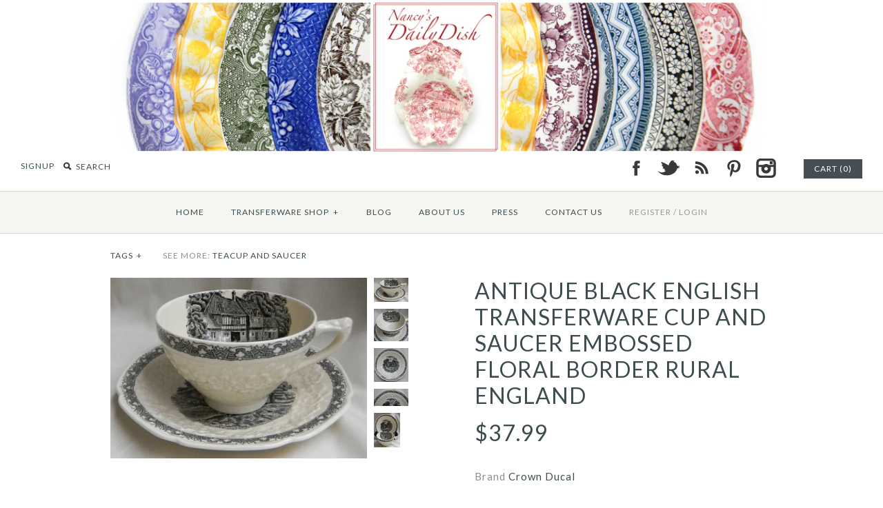

--- FILE ---
content_type: text/html; charset=utf-8
request_url: https://nancysdailydish.net/products/antique-black-english-transferware-cup-and-saucer-embossed-floral-border-rural-england-2
body_size: 21043
content:
<!DOCTYPE html>
<!--[if lte IE 7 ]>   <html class="no-js ie7"> <![endif]-->
<!--[if IE 8 ]>   <html class="no-js ie8"> <![endif]-->
<!--[if (gt IE 8)|!(IE)]><!--> <html class="no-js"> <!--<![endif]-->
<head>
    <!-- Version 1.4.9 -->
    <meta charset="UTF-8">
    <meta http-equiv="X-UA-Compatible" content="IE=edge,chrome=1">
    <meta name="viewport" content="width=device-width,initial-scale=1.0" />
    
    
    <title>Antique Black English Transferware Cup and Saucer Embossed Floral Bord</title>
    
    
    
    <meta name="description" content="Staffordshire Black Transfer Ware Teacup and SaucerCrown DucalGainsboroughRural EnglandHas a slight octagon shaped saucer with embossed florals and black transfer scrollwork framing the Knebworth House. The cup depicts Catesby&#39;s House on the inside and has embossed flowers around the cup and the same black scrollwork t" />
    
    
    <link rel="canonical" href="https://nancysdailydish.net/products/antique-black-english-transferware-cup-and-saucer-embossed-floral-border-rural-england-2" />
        
    
    
    <link rel="shortcut icon" type="image/x-icon" href="//nancysdailydish.net/cdn/shop/t/3/assets/favicon.ico?v=13682667589121725451385052418">
    
    
    
    
<meta property="og:site_name" content="Nancy&#39;s Daily Dish" />

    <meta property="og:image" content="http://nancysdailydish.net/cdn/shop/products/il_570xN.404917259_cb1j_2be78990-f7bf-4f23-9436-617901fa4fd5_medium.jpg?v=1591637618" />
    <meta property="og:description" content="" />
    <meta property="og:title" content="Antique  Black English Transferware Cup and Saucer  Embossed Floral Border Rural England - Nancy&#39;s Daily Dish" />
    <meta property="og:type" content="product" />
    <meta property="og:url" content="https://nancysdailydish.net/products/antique-black-english-transferware-cup-and-saucer-embossed-floral-border-rural-england-2" />
    <meta property="og:price:amount" content="37.99" />
    <meta property="og:price:currency" content="USD" />
    <meta property="og:availability" content="in stock" />

    
    
    
        
        
        
        
        
            <link href="//fonts.googleapis.com/css?family=Lato:400,700" rel="stylesheet" type="text/css">
        
    
        
        
        
        
        
            <link href="//fonts.googleapis.com/css?family=Lato:400,700" rel="stylesheet" type="text/css">
        
    
        
        
        
        
        
            <link href="//fonts.googleapis.com/css?family=Lato" rel="stylesheet" type="text/css">
        
    
        
        
        
        
        
            <link href="//fonts.googleapis.com/css?family=Lato" rel="stylesheet" type="text/css">
        
    
        
        
        
        
        
            <link href="//fonts.googleapis.com/css?family=Lato:400,700" rel="stylesheet" type="text/css">
        
    
    
    <link href="//nancysdailydish.net/cdn/shop/t/3/assets/jquery.fancybox-1.3.4.css?v=98371336391678650921385052420" rel="stylesheet" type="text/css" media="all" />
    <link href="//nancysdailydish.net/cdn/shop/t/3/assets/styles.css?v=30543517545994900671728667503" rel="stylesheet" type="text/css" media="all" />
    
    
    
    <script src="//nancysdailydish.net/cdn/shopifycloud/storefront/assets/themes_support/option_selection-b017cd28.js" type="text/javascript"></script>
    <script src="//ajax.googleapis.com/ajax/libs/jquery/1.8/jquery.min.js" type="text/javascript"></script>
    <script src="//nancysdailydish.net/cdn/shop/t/3/assets/jquery.imagesloaded.js?v=152185615114068459041385052420" type="text/javascript"></script>
    <script src="//nancysdailydish.net/cdn/shop/t/3/assets/jquery.flexslider-min.js?v=165622482311711615421385052420" type="text/javascript"></script>
    <script src="//nancysdailydish.net/cdn/shop/t/3/assets/jquery.fancybox-1.3.4.pack.js?v=34089609541447856301385052420" type="text/javascript"></script>
<script>
Shopify.money_format = '${{amount}}';
</script>
    <script src="//nancysdailydish.net/cdn/shop/t/3/assets/main.js?v=22859122968670587201728667503" type="text/javascript"></script>


<style type="text/css">
  
  
  
</style>

    <script>window.performance && window.performance.mark && window.performance.mark('shopify.content_for_header.start');</script><meta name="facebook-domain-verification" content="bjiq57cu6vf3g7ljjypwj0ajtdfhr6">
<meta name="facebook-domain-verification" content="qxcisffqlkok86yirpcfsu6lqxyc5k">
<meta id="shopify-digital-wallet" name="shopify-digital-wallet" content="/2928053/digital_wallets/dialog">
<meta name="shopify-checkout-api-token" content="8a690008e1bc358bb074083904686c4b">
<meta id="in-context-paypal-metadata" data-shop-id="2928053" data-venmo-supported="false" data-environment="production" data-locale="en_US" data-paypal-v4="true" data-currency="USD">
<link rel="alternate" type="application/json+oembed" href="https://nancysdailydish.net/products/antique-black-english-transferware-cup-and-saucer-embossed-floral-border-rural-england-2.oembed">
<script async="async" src="/checkouts/internal/preloads.js?locale=en-US"></script>
<link rel="preconnect" href="https://shop.app" crossorigin="anonymous">
<script async="async" src="https://shop.app/checkouts/internal/preloads.js?locale=en-US&shop_id=2928053" crossorigin="anonymous"></script>
<script id="apple-pay-shop-capabilities" type="application/json">{"shopId":2928053,"countryCode":"US","currencyCode":"USD","merchantCapabilities":["supports3DS"],"merchantId":"gid:\/\/shopify\/Shop\/2928053","merchantName":"Nancy's Daily Dish","requiredBillingContactFields":["postalAddress","email","phone"],"requiredShippingContactFields":["postalAddress","email","phone"],"shippingType":"shipping","supportedNetworks":["visa","masterCard","amex","discover","elo","jcb"],"total":{"type":"pending","label":"Nancy's Daily Dish","amount":"1.00"},"shopifyPaymentsEnabled":true,"supportsSubscriptions":true}</script>
<script id="shopify-features" type="application/json">{"accessToken":"8a690008e1bc358bb074083904686c4b","betas":["rich-media-storefront-analytics"],"domain":"nancysdailydish.net","predictiveSearch":true,"shopId":2928053,"locale":"en"}</script>
<script>var Shopify = Shopify || {};
Shopify.shop = "nancysdailydish.myshopify.com";
Shopify.locale = "en";
Shopify.currency = {"active":"USD","rate":"1.0"};
Shopify.country = "US";
Shopify.theme = {"name":"Symmetry","id":5432053,"schema_name":null,"schema_version":null,"theme_store_id":568,"role":"main"};
Shopify.theme.handle = "null";
Shopify.theme.style = {"id":null,"handle":null};
Shopify.cdnHost = "nancysdailydish.net/cdn";
Shopify.routes = Shopify.routes || {};
Shopify.routes.root = "/";</script>
<script type="module">!function(o){(o.Shopify=o.Shopify||{}).modules=!0}(window);</script>
<script>!function(o){function n(){var o=[];function n(){o.push(Array.prototype.slice.apply(arguments))}return n.q=o,n}var t=o.Shopify=o.Shopify||{};t.loadFeatures=n(),t.autoloadFeatures=n()}(window);</script>
<script>
  window.ShopifyPay = window.ShopifyPay || {};
  window.ShopifyPay.apiHost = "shop.app\/pay";
  window.ShopifyPay.redirectState = null;
</script>
<script id="shop-js-analytics" type="application/json">{"pageType":"product"}</script>
<script defer="defer" async type="module" src="//nancysdailydish.net/cdn/shopifycloud/shop-js/modules/v2/client.init-shop-cart-sync_C5BV16lS.en.esm.js"></script>
<script defer="defer" async type="module" src="//nancysdailydish.net/cdn/shopifycloud/shop-js/modules/v2/chunk.common_CygWptCX.esm.js"></script>
<script type="module">
  await import("//nancysdailydish.net/cdn/shopifycloud/shop-js/modules/v2/client.init-shop-cart-sync_C5BV16lS.en.esm.js");
await import("//nancysdailydish.net/cdn/shopifycloud/shop-js/modules/v2/chunk.common_CygWptCX.esm.js");

  window.Shopify.SignInWithShop?.initShopCartSync?.({"fedCMEnabled":true,"windoidEnabled":true});

</script>
<script>
  window.Shopify = window.Shopify || {};
  if (!window.Shopify.featureAssets) window.Shopify.featureAssets = {};
  window.Shopify.featureAssets['shop-js'] = {"shop-cart-sync":["modules/v2/client.shop-cart-sync_ZFArdW7E.en.esm.js","modules/v2/chunk.common_CygWptCX.esm.js"],"init-fed-cm":["modules/v2/client.init-fed-cm_CmiC4vf6.en.esm.js","modules/v2/chunk.common_CygWptCX.esm.js"],"shop-button":["modules/v2/client.shop-button_tlx5R9nI.en.esm.js","modules/v2/chunk.common_CygWptCX.esm.js"],"shop-cash-offers":["modules/v2/client.shop-cash-offers_DOA2yAJr.en.esm.js","modules/v2/chunk.common_CygWptCX.esm.js","modules/v2/chunk.modal_D71HUcav.esm.js"],"init-windoid":["modules/v2/client.init-windoid_sURxWdc1.en.esm.js","modules/v2/chunk.common_CygWptCX.esm.js"],"shop-toast-manager":["modules/v2/client.shop-toast-manager_ClPi3nE9.en.esm.js","modules/v2/chunk.common_CygWptCX.esm.js"],"init-shop-email-lookup-coordinator":["modules/v2/client.init-shop-email-lookup-coordinator_B8hsDcYM.en.esm.js","modules/v2/chunk.common_CygWptCX.esm.js"],"init-shop-cart-sync":["modules/v2/client.init-shop-cart-sync_C5BV16lS.en.esm.js","modules/v2/chunk.common_CygWptCX.esm.js"],"avatar":["modules/v2/client.avatar_BTnouDA3.en.esm.js"],"pay-button":["modules/v2/client.pay-button_FdsNuTd3.en.esm.js","modules/v2/chunk.common_CygWptCX.esm.js"],"init-customer-accounts":["modules/v2/client.init-customer-accounts_DxDtT_ad.en.esm.js","modules/v2/client.shop-login-button_C5VAVYt1.en.esm.js","modules/v2/chunk.common_CygWptCX.esm.js","modules/v2/chunk.modal_D71HUcav.esm.js"],"init-shop-for-new-customer-accounts":["modules/v2/client.init-shop-for-new-customer-accounts_ChsxoAhi.en.esm.js","modules/v2/client.shop-login-button_C5VAVYt1.en.esm.js","modules/v2/chunk.common_CygWptCX.esm.js","modules/v2/chunk.modal_D71HUcav.esm.js"],"shop-login-button":["modules/v2/client.shop-login-button_C5VAVYt1.en.esm.js","modules/v2/chunk.common_CygWptCX.esm.js","modules/v2/chunk.modal_D71HUcav.esm.js"],"init-customer-accounts-sign-up":["modules/v2/client.init-customer-accounts-sign-up_CPSyQ0Tj.en.esm.js","modules/v2/client.shop-login-button_C5VAVYt1.en.esm.js","modules/v2/chunk.common_CygWptCX.esm.js","modules/v2/chunk.modal_D71HUcav.esm.js"],"shop-follow-button":["modules/v2/client.shop-follow-button_Cva4Ekp9.en.esm.js","modules/v2/chunk.common_CygWptCX.esm.js","modules/v2/chunk.modal_D71HUcav.esm.js"],"checkout-modal":["modules/v2/client.checkout-modal_BPM8l0SH.en.esm.js","modules/v2/chunk.common_CygWptCX.esm.js","modules/v2/chunk.modal_D71HUcav.esm.js"],"lead-capture":["modules/v2/client.lead-capture_Bi8yE_yS.en.esm.js","modules/v2/chunk.common_CygWptCX.esm.js","modules/v2/chunk.modal_D71HUcav.esm.js"],"shop-login":["modules/v2/client.shop-login_D6lNrXab.en.esm.js","modules/v2/chunk.common_CygWptCX.esm.js","modules/v2/chunk.modal_D71HUcav.esm.js"],"payment-terms":["modules/v2/client.payment-terms_CZxnsJam.en.esm.js","modules/v2/chunk.common_CygWptCX.esm.js","modules/v2/chunk.modal_D71HUcav.esm.js"]};
</script>
<script>(function() {
  var isLoaded = false;
  function asyncLoad() {
    if (isLoaded) return;
    isLoaded = true;
    var urls = ["https:\/\/chimpstatic.com\/mcjs-connected\/js\/users\/858cd240d687f2bc253be945c\/6129e4f73262d581b20a689fd.js?shop=nancysdailydish.myshopify.com","https:\/\/cdn.nfcube.com\/instafeed-9349f53d0eab5a57044c084a7e354907.js?shop=nancysdailydish.myshopify.com"];
    for (var i = 0; i < urls.length; i++) {
      var s = document.createElement('script');
      s.type = 'text/javascript';
      s.async = true;
      s.src = urls[i];
      var x = document.getElementsByTagName('script')[0];
      x.parentNode.insertBefore(s, x);
    }
  };
  if(window.attachEvent) {
    window.attachEvent('onload', asyncLoad);
  } else {
    window.addEventListener('load', asyncLoad, false);
  }
})();</script>
<script id="__st">var __st={"a":2928053,"offset":-21600,"reqid":"f4629602-1fc9-4a90-9059-edd0c07949c0-1768751504","pageurl":"nancysdailydish.net\/products\/antique-black-english-transferware-cup-and-saucer-embossed-floral-border-rural-england-2","u":"66cfb9353bc3","p":"product","rtyp":"product","rid":4594975834178};</script>
<script>window.ShopifyPaypalV4VisibilityTracking = true;</script>
<script id="captcha-bootstrap">!function(){'use strict';const t='contact',e='account',n='new_comment',o=[[t,t],['blogs',n],['comments',n],[t,'customer']],c=[[e,'customer_login'],[e,'guest_login'],[e,'recover_customer_password'],[e,'create_customer']],r=t=>t.map((([t,e])=>`form[action*='/${t}']:not([data-nocaptcha='true']) input[name='form_type'][value='${e}']`)).join(','),a=t=>()=>t?[...document.querySelectorAll(t)].map((t=>t.form)):[];function s(){const t=[...o],e=r(t);return a(e)}const i='password',u='form_key',d=['recaptcha-v3-token','g-recaptcha-response','h-captcha-response',i],f=()=>{try{return window.sessionStorage}catch{return}},m='__shopify_v',_=t=>t.elements[u];function p(t,e,n=!1){try{const o=window.sessionStorage,c=JSON.parse(o.getItem(e)),{data:r}=function(t){const{data:e,action:n}=t;return t[m]||n?{data:e,action:n}:{data:t,action:n}}(c);for(const[e,n]of Object.entries(r))t.elements[e]&&(t.elements[e].value=n);n&&o.removeItem(e)}catch(o){console.error('form repopulation failed',{error:o})}}const l='form_type',E='cptcha';function T(t){t.dataset[E]=!0}const w=window,h=w.document,L='Shopify',v='ce_forms',y='captcha';let A=!1;((t,e)=>{const n=(g='f06e6c50-85a8-45c8-87d0-21a2b65856fe',I='https://cdn.shopify.com/shopifycloud/storefront-forms-hcaptcha/ce_storefront_forms_captcha_hcaptcha.v1.5.2.iife.js',D={infoText:'Protected by hCaptcha',privacyText:'Privacy',termsText:'Terms'},(t,e,n)=>{const o=w[L][v],c=o.bindForm;if(c)return c(t,g,e,D).then(n);var r;o.q.push([[t,g,e,D],n]),r=I,A||(h.body.append(Object.assign(h.createElement('script'),{id:'captcha-provider',async:!0,src:r})),A=!0)});var g,I,D;w[L]=w[L]||{},w[L][v]=w[L][v]||{},w[L][v].q=[],w[L][y]=w[L][y]||{},w[L][y].protect=function(t,e){n(t,void 0,e),T(t)},Object.freeze(w[L][y]),function(t,e,n,w,h,L){const[v,y,A,g]=function(t,e,n){const i=e?o:[],u=t?c:[],d=[...i,...u],f=r(d),m=r(i),_=r(d.filter((([t,e])=>n.includes(e))));return[a(f),a(m),a(_),s()]}(w,h,L),I=t=>{const e=t.target;return e instanceof HTMLFormElement?e:e&&e.form},D=t=>v().includes(t);t.addEventListener('submit',(t=>{const e=I(t);if(!e)return;const n=D(e)&&!e.dataset.hcaptchaBound&&!e.dataset.recaptchaBound,o=_(e),c=g().includes(e)&&(!o||!o.value);(n||c)&&t.preventDefault(),c&&!n&&(function(t){try{if(!f())return;!function(t){const e=f();if(!e)return;const n=_(t);if(!n)return;const o=n.value;o&&e.removeItem(o)}(t);const e=Array.from(Array(32),(()=>Math.random().toString(36)[2])).join('');!function(t,e){_(t)||t.append(Object.assign(document.createElement('input'),{type:'hidden',name:u})),t.elements[u].value=e}(t,e),function(t,e){const n=f();if(!n)return;const o=[...t.querySelectorAll(`input[type='${i}']`)].map((({name:t})=>t)),c=[...d,...o],r={};for(const[a,s]of new FormData(t).entries())c.includes(a)||(r[a]=s);n.setItem(e,JSON.stringify({[m]:1,action:t.action,data:r}))}(t,e)}catch(e){console.error('failed to persist form',e)}}(e),e.submit())}));const S=(t,e)=>{t&&!t.dataset[E]&&(n(t,e.some((e=>e===t))),T(t))};for(const o of['focusin','change'])t.addEventListener(o,(t=>{const e=I(t);D(e)&&S(e,y())}));const B=e.get('form_key'),M=e.get(l),P=B&&M;t.addEventListener('DOMContentLoaded',(()=>{const t=y();if(P)for(const e of t)e.elements[l].value===M&&p(e,B);[...new Set([...A(),...v().filter((t=>'true'===t.dataset.shopifyCaptcha))])].forEach((e=>S(e,t)))}))}(h,new URLSearchParams(w.location.search),n,t,e,['guest_login'])})(!0,!0)}();</script>
<script integrity="sha256-4kQ18oKyAcykRKYeNunJcIwy7WH5gtpwJnB7kiuLZ1E=" data-source-attribution="shopify.loadfeatures" defer="defer" src="//nancysdailydish.net/cdn/shopifycloud/storefront/assets/storefront/load_feature-a0a9edcb.js" crossorigin="anonymous"></script>
<script crossorigin="anonymous" defer="defer" src="//nancysdailydish.net/cdn/shopifycloud/storefront/assets/shopify_pay/storefront-65b4c6d7.js?v=20250812"></script>
<script data-source-attribution="shopify.dynamic_checkout.dynamic.init">var Shopify=Shopify||{};Shopify.PaymentButton=Shopify.PaymentButton||{isStorefrontPortableWallets:!0,init:function(){window.Shopify.PaymentButton.init=function(){};var t=document.createElement("script");t.src="https://nancysdailydish.net/cdn/shopifycloud/portable-wallets/latest/portable-wallets.en.js",t.type="module",document.head.appendChild(t)}};
</script>
<script data-source-attribution="shopify.dynamic_checkout.buyer_consent">
  function portableWalletsHideBuyerConsent(e){var t=document.getElementById("shopify-buyer-consent"),n=document.getElementById("shopify-subscription-policy-button");t&&n&&(t.classList.add("hidden"),t.setAttribute("aria-hidden","true"),n.removeEventListener("click",e))}function portableWalletsShowBuyerConsent(e){var t=document.getElementById("shopify-buyer-consent"),n=document.getElementById("shopify-subscription-policy-button");t&&n&&(t.classList.remove("hidden"),t.removeAttribute("aria-hidden"),n.addEventListener("click",e))}window.Shopify?.PaymentButton&&(window.Shopify.PaymentButton.hideBuyerConsent=portableWalletsHideBuyerConsent,window.Shopify.PaymentButton.showBuyerConsent=portableWalletsShowBuyerConsent);
</script>
<script data-source-attribution="shopify.dynamic_checkout.cart.bootstrap">document.addEventListener("DOMContentLoaded",(function(){function t(){return document.querySelector("shopify-accelerated-checkout-cart, shopify-accelerated-checkout")}if(t())Shopify.PaymentButton.init();else{new MutationObserver((function(e,n){t()&&(Shopify.PaymentButton.init(),n.disconnect())})).observe(document.body,{childList:!0,subtree:!0})}}));
</script>
<link id="shopify-accelerated-checkout-styles" rel="stylesheet" media="screen" href="https://nancysdailydish.net/cdn/shopifycloud/portable-wallets/latest/accelerated-checkout-backwards-compat.css" crossorigin="anonymous">
<style id="shopify-accelerated-checkout-cart">
        #shopify-buyer-consent {
  margin-top: 1em;
  display: inline-block;
  width: 100%;
}

#shopify-buyer-consent.hidden {
  display: none;
}

#shopify-subscription-policy-button {
  background: none;
  border: none;
  padding: 0;
  text-decoration: underline;
  font-size: inherit;
  cursor: pointer;
}

#shopify-subscription-policy-button::before {
  box-shadow: none;
}

      </style>

<script>window.performance && window.performance.mark && window.performance.mark('shopify.content_for_header.end');</script>
<link href="https://monorail-edge.shopifysvc.com" rel="dns-prefetch">
<script>(function(){if ("sendBeacon" in navigator && "performance" in window) {try {var session_token_from_headers = performance.getEntriesByType('navigation')[0].serverTiming.find(x => x.name == '_s').description;} catch {var session_token_from_headers = undefined;}var session_cookie_matches = document.cookie.match(/_shopify_s=([^;]*)/);var session_token_from_cookie = session_cookie_matches && session_cookie_matches.length === 2 ? session_cookie_matches[1] : "";var session_token = session_token_from_headers || session_token_from_cookie || "";function handle_abandonment_event(e) {var entries = performance.getEntries().filter(function(entry) {return /monorail-edge.shopifysvc.com/.test(entry.name);});if (!window.abandonment_tracked && entries.length === 0) {window.abandonment_tracked = true;var currentMs = Date.now();var navigation_start = performance.timing.navigationStart;var payload = {shop_id: 2928053,url: window.location.href,navigation_start,duration: currentMs - navigation_start,session_token,page_type: "product"};window.navigator.sendBeacon("https://monorail-edge.shopifysvc.com/v1/produce", JSON.stringify({schema_id: "online_store_buyer_site_abandonment/1.1",payload: payload,metadata: {event_created_at_ms: currentMs,event_sent_at_ms: currentMs}}));}}window.addEventListener('pagehide', handle_abandonment_event);}}());</script>
<script id="web-pixels-manager-setup">(function e(e,d,r,n,o){if(void 0===o&&(o={}),!Boolean(null===(a=null===(i=window.Shopify)||void 0===i?void 0:i.analytics)||void 0===a?void 0:a.replayQueue)){var i,a;window.Shopify=window.Shopify||{};var t=window.Shopify;t.analytics=t.analytics||{};var s=t.analytics;s.replayQueue=[],s.publish=function(e,d,r){return s.replayQueue.push([e,d,r]),!0};try{self.performance.mark("wpm:start")}catch(e){}var l=function(){var e={modern:/Edge?\/(1{2}[4-9]|1[2-9]\d|[2-9]\d{2}|\d{4,})\.\d+(\.\d+|)|Firefox\/(1{2}[4-9]|1[2-9]\d|[2-9]\d{2}|\d{4,})\.\d+(\.\d+|)|Chrom(ium|e)\/(9{2}|\d{3,})\.\d+(\.\d+|)|(Maci|X1{2}).+ Version\/(15\.\d+|(1[6-9]|[2-9]\d|\d{3,})\.\d+)([,.]\d+|)( \(\w+\)|)( Mobile\/\w+|) Safari\/|Chrome.+OPR\/(9{2}|\d{3,})\.\d+\.\d+|(CPU[ +]OS|iPhone[ +]OS|CPU[ +]iPhone|CPU IPhone OS|CPU iPad OS)[ +]+(15[._]\d+|(1[6-9]|[2-9]\d|\d{3,})[._]\d+)([._]\d+|)|Android:?[ /-](13[3-9]|1[4-9]\d|[2-9]\d{2}|\d{4,})(\.\d+|)(\.\d+|)|Android.+Firefox\/(13[5-9]|1[4-9]\d|[2-9]\d{2}|\d{4,})\.\d+(\.\d+|)|Android.+Chrom(ium|e)\/(13[3-9]|1[4-9]\d|[2-9]\d{2}|\d{4,})\.\d+(\.\d+|)|SamsungBrowser\/([2-9]\d|\d{3,})\.\d+/,legacy:/Edge?\/(1[6-9]|[2-9]\d|\d{3,})\.\d+(\.\d+|)|Firefox\/(5[4-9]|[6-9]\d|\d{3,})\.\d+(\.\d+|)|Chrom(ium|e)\/(5[1-9]|[6-9]\d|\d{3,})\.\d+(\.\d+|)([\d.]+$|.*Safari\/(?![\d.]+ Edge\/[\d.]+$))|(Maci|X1{2}).+ Version\/(10\.\d+|(1[1-9]|[2-9]\d|\d{3,})\.\d+)([,.]\d+|)( \(\w+\)|)( Mobile\/\w+|) Safari\/|Chrome.+OPR\/(3[89]|[4-9]\d|\d{3,})\.\d+\.\d+|(CPU[ +]OS|iPhone[ +]OS|CPU[ +]iPhone|CPU IPhone OS|CPU iPad OS)[ +]+(10[._]\d+|(1[1-9]|[2-9]\d|\d{3,})[._]\d+)([._]\d+|)|Android:?[ /-](13[3-9]|1[4-9]\d|[2-9]\d{2}|\d{4,})(\.\d+|)(\.\d+|)|Mobile Safari.+OPR\/([89]\d|\d{3,})\.\d+\.\d+|Android.+Firefox\/(13[5-9]|1[4-9]\d|[2-9]\d{2}|\d{4,})\.\d+(\.\d+|)|Android.+Chrom(ium|e)\/(13[3-9]|1[4-9]\d|[2-9]\d{2}|\d{4,})\.\d+(\.\d+|)|Android.+(UC? ?Browser|UCWEB|U3)[ /]?(15\.([5-9]|\d{2,})|(1[6-9]|[2-9]\d|\d{3,})\.\d+)\.\d+|SamsungBrowser\/(5\.\d+|([6-9]|\d{2,})\.\d+)|Android.+MQ{2}Browser\/(14(\.(9|\d{2,})|)|(1[5-9]|[2-9]\d|\d{3,})(\.\d+|))(\.\d+|)|K[Aa][Ii]OS\/(3\.\d+|([4-9]|\d{2,})\.\d+)(\.\d+|)/},d=e.modern,r=e.legacy,n=navigator.userAgent;return n.match(d)?"modern":n.match(r)?"legacy":"unknown"}(),u="modern"===l?"modern":"legacy",c=(null!=n?n:{modern:"",legacy:""})[u],f=function(e){return[e.baseUrl,"/wpm","/b",e.hashVersion,"modern"===e.buildTarget?"m":"l",".js"].join("")}({baseUrl:d,hashVersion:r,buildTarget:u}),m=function(e){var d=e.version,r=e.bundleTarget,n=e.surface,o=e.pageUrl,i=e.monorailEndpoint;return{emit:function(e){var a=e.status,t=e.errorMsg,s=(new Date).getTime(),l=JSON.stringify({metadata:{event_sent_at_ms:s},events:[{schema_id:"web_pixels_manager_load/3.1",payload:{version:d,bundle_target:r,page_url:o,status:a,surface:n,error_msg:t},metadata:{event_created_at_ms:s}}]});if(!i)return console&&console.warn&&console.warn("[Web Pixels Manager] No Monorail endpoint provided, skipping logging."),!1;try{return self.navigator.sendBeacon.bind(self.navigator)(i,l)}catch(e){}var u=new XMLHttpRequest;try{return u.open("POST",i,!0),u.setRequestHeader("Content-Type","text/plain"),u.send(l),!0}catch(e){return console&&console.warn&&console.warn("[Web Pixels Manager] Got an unhandled error while logging to Monorail."),!1}}}}({version:r,bundleTarget:l,surface:e.surface,pageUrl:self.location.href,monorailEndpoint:e.monorailEndpoint});try{o.browserTarget=l,function(e){var d=e.src,r=e.async,n=void 0===r||r,o=e.onload,i=e.onerror,a=e.sri,t=e.scriptDataAttributes,s=void 0===t?{}:t,l=document.createElement("script"),u=document.querySelector("head"),c=document.querySelector("body");if(l.async=n,l.src=d,a&&(l.integrity=a,l.crossOrigin="anonymous"),s)for(var f in s)if(Object.prototype.hasOwnProperty.call(s,f))try{l.dataset[f]=s[f]}catch(e){}if(o&&l.addEventListener("load",o),i&&l.addEventListener("error",i),u)u.appendChild(l);else{if(!c)throw new Error("Did not find a head or body element to append the script");c.appendChild(l)}}({src:f,async:!0,onload:function(){if(!function(){var e,d;return Boolean(null===(d=null===(e=window.Shopify)||void 0===e?void 0:e.analytics)||void 0===d?void 0:d.initialized)}()){var d=window.webPixelsManager.init(e)||void 0;if(d){var r=window.Shopify.analytics;r.replayQueue.forEach((function(e){var r=e[0],n=e[1],o=e[2];d.publishCustomEvent(r,n,o)})),r.replayQueue=[],r.publish=d.publishCustomEvent,r.visitor=d.visitor,r.initialized=!0}}},onerror:function(){return m.emit({status:"failed",errorMsg:"".concat(f," has failed to load")})},sri:function(e){var d=/^sha384-[A-Za-z0-9+/=]+$/;return"string"==typeof e&&d.test(e)}(c)?c:"",scriptDataAttributes:o}),m.emit({status:"loading"})}catch(e){m.emit({status:"failed",errorMsg:(null==e?void 0:e.message)||"Unknown error"})}}})({shopId: 2928053,storefrontBaseUrl: "https://nancysdailydish.net",extensionsBaseUrl: "https://extensions.shopifycdn.com/cdn/shopifycloud/web-pixels-manager",monorailEndpoint: "https://monorail-edge.shopifysvc.com/unstable/produce_batch",surface: "storefront-renderer",enabledBetaFlags: ["2dca8a86"],webPixelsConfigList: [{"id":"520847426","configuration":"{\"pixelCode\":\"CSUJ3UJC77U0SUN7K5LG\"}","eventPayloadVersion":"v1","runtimeContext":"STRICT","scriptVersion":"22e92c2ad45662f435e4801458fb78cc","type":"APP","apiClientId":4383523,"privacyPurposes":["ANALYTICS","MARKETING","SALE_OF_DATA"],"dataSharingAdjustments":{"protectedCustomerApprovalScopes":["read_customer_address","read_customer_email","read_customer_name","read_customer_personal_data","read_customer_phone"]}},{"id":"148537410","configuration":"{\"pixel_id\":\"268794748133098\",\"pixel_type\":\"facebook_pixel\",\"metaapp_system_user_token\":\"-\"}","eventPayloadVersion":"v1","runtimeContext":"OPEN","scriptVersion":"ca16bc87fe92b6042fbaa3acc2fbdaa6","type":"APP","apiClientId":2329312,"privacyPurposes":["ANALYTICS","MARKETING","SALE_OF_DATA"],"dataSharingAdjustments":{"protectedCustomerApprovalScopes":["read_customer_address","read_customer_email","read_customer_name","read_customer_personal_data","read_customer_phone"]}},{"id":"87621698","configuration":"{\"tagID\":\"2614062274526\"}","eventPayloadVersion":"v1","runtimeContext":"STRICT","scriptVersion":"18031546ee651571ed29edbe71a3550b","type":"APP","apiClientId":3009811,"privacyPurposes":["ANALYTICS","MARKETING","SALE_OF_DATA"],"dataSharingAdjustments":{"protectedCustomerApprovalScopes":["read_customer_address","read_customer_email","read_customer_name","read_customer_personal_data","read_customer_phone"]}},{"id":"80052290","eventPayloadVersion":"v1","runtimeContext":"LAX","scriptVersion":"1","type":"CUSTOM","privacyPurposes":["ANALYTICS"],"name":"Google Analytics tag (migrated)"},{"id":"shopify-app-pixel","configuration":"{}","eventPayloadVersion":"v1","runtimeContext":"STRICT","scriptVersion":"0450","apiClientId":"shopify-pixel","type":"APP","privacyPurposes":["ANALYTICS","MARKETING"]},{"id":"shopify-custom-pixel","eventPayloadVersion":"v1","runtimeContext":"LAX","scriptVersion":"0450","apiClientId":"shopify-pixel","type":"CUSTOM","privacyPurposes":["ANALYTICS","MARKETING"]}],isMerchantRequest: false,initData: {"shop":{"name":"Nancy's Daily Dish","paymentSettings":{"currencyCode":"USD"},"myshopifyDomain":"nancysdailydish.myshopify.com","countryCode":"US","storefrontUrl":"https:\/\/nancysdailydish.net"},"customer":null,"cart":null,"checkout":null,"productVariants":[{"price":{"amount":37.99,"currencyCode":"USD"},"product":{"title":"Antique  Black English Transferware Cup and Saucer  Embossed Floral Border Rural England","vendor":"Crown Ducal","id":"4594975834178","untranslatedTitle":"Antique  Black English Transferware Cup and Saucer  Embossed Floral Border Rural England","url":"\/products\/antique-black-english-transferware-cup-and-saucer-embossed-floral-border-rural-england-2","type":"Teacup and Saucer"},"id":"32154596147266","image":{"src":"\/\/nancysdailydish.net\/cdn\/shop\/products\/il_570xN.404917259_cb1j_2be78990-f7bf-4f23-9436-617901fa4fd5.jpg?v=1591637618"},"sku":"","title":"Default Title","untranslatedTitle":"Default Title"}],"purchasingCompany":null},},"https://nancysdailydish.net/cdn","fcfee988w5aeb613cpc8e4bc33m6693e112",{"modern":"","legacy":""},{"shopId":"2928053","storefrontBaseUrl":"https:\/\/nancysdailydish.net","extensionBaseUrl":"https:\/\/extensions.shopifycdn.com\/cdn\/shopifycloud\/web-pixels-manager","surface":"storefront-renderer","enabledBetaFlags":"[\"2dca8a86\"]","isMerchantRequest":"false","hashVersion":"fcfee988w5aeb613cpc8e4bc33m6693e112","publish":"custom","events":"[[\"page_viewed\",{}],[\"product_viewed\",{\"productVariant\":{\"price\":{\"amount\":37.99,\"currencyCode\":\"USD\"},\"product\":{\"title\":\"Antique  Black English Transferware Cup and Saucer  Embossed Floral Border Rural England\",\"vendor\":\"Crown Ducal\",\"id\":\"4594975834178\",\"untranslatedTitle\":\"Antique  Black English Transferware Cup and Saucer  Embossed Floral Border Rural England\",\"url\":\"\/products\/antique-black-english-transferware-cup-and-saucer-embossed-floral-border-rural-england-2\",\"type\":\"Teacup and Saucer\"},\"id\":\"32154596147266\",\"image\":{\"src\":\"\/\/nancysdailydish.net\/cdn\/shop\/products\/il_570xN.404917259_cb1j_2be78990-f7bf-4f23-9436-617901fa4fd5.jpg?v=1591637618\"},\"sku\":\"\",\"title\":\"Default Title\",\"untranslatedTitle\":\"Default Title\"}}]]"});</script><script>
  window.ShopifyAnalytics = window.ShopifyAnalytics || {};
  window.ShopifyAnalytics.meta = window.ShopifyAnalytics.meta || {};
  window.ShopifyAnalytics.meta.currency = 'USD';
  var meta = {"product":{"id":4594975834178,"gid":"gid:\/\/shopify\/Product\/4594975834178","vendor":"Crown Ducal","type":"Teacup and Saucer","handle":"antique-black-english-transferware-cup-and-saucer-embossed-floral-border-rural-england-2","variants":[{"id":32154596147266,"price":3799,"name":"Antique  Black English Transferware Cup and Saucer  Embossed Floral Border Rural England","public_title":null,"sku":""}],"remote":false},"page":{"pageType":"product","resourceType":"product","resourceId":4594975834178,"requestId":"f4629602-1fc9-4a90-9059-edd0c07949c0-1768751504"}};
  for (var attr in meta) {
    window.ShopifyAnalytics.meta[attr] = meta[attr];
  }
</script>
<script class="analytics">
  (function () {
    var customDocumentWrite = function(content) {
      var jquery = null;

      if (window.jQuery) {
        jquery = window.jQuery;
      } else if (window.Checkout && window.Checkout.$) {
        jquery = window.Checkout.$;
      }

      if (jquery) {
        jquery('body').append(content);
      }
    };

    var hasLoggedConversion = function(token) {
      if (token) {
        return document.cookie.indexOf('loggedConversion=' + token) !== -1;
      }
      return false;
    }

    var setCookieIfConversion = function(token) {
      if (token) {
        var twoMonthsFromNow = new Date(Date.now());
        twoMonthsFromNow.setMonth(twoMonthsFromNow.getMonth() + 2);

        document.cookie = 'loggedConversion=' + token + '; expires=' + twoMonthsFromNow;
      }
    }

    var trekkie = window.ShopifyAnalytics.lib = window.trekkie = window.trekkie || [];
    if (trekkie.integrations) {
      return;
    }
    trekkie.methods = [
      'identify',
      'page',
      'ready',
      'track',
      'trackForm',
      'trackLink'
    ];
    trekkie.factory = function(method) {
      return function() {
        var args = Array.prototype.slice.call(arguments);
        args.unshift(method);
        trekkie.push(args);
        return trekkie;
      };
    };
    for (var i = 0; i < trekkie.methods.length; i++) {
      var key = trekkie.methods[i];
      trekkie[key] = trekkie.factory(key);
    }
    trekkie.load = function(config) {
      trekkie.config = config || {};
      trekkie.config.initialDocumentCookie = document.cookie;
      var first = document.getElementsByTagName('script')[0];
      var script = document.createElement('script');
      script.type = 'text/javascript';
      script.onerror = function(e) {
        var scriptFallback = document.createElement('script');
        scriptFallback.type = 'text/javascript';
        scriptFallback.onerror = function(error) {
                var Monorail = {
      produce: function produce(monorailDomain, schemaId, payload) {
        var currentMs = new Date().getTime();
        var event = {
          schema_id: schemaId,
          payload: payload,
          metadata: {
            event_created_at_ms: currentMs,
            event_sent_at_ms: currentMs
          }
        };
        return Monorail.sendRequest("https://" + monorailDomain + "/v1/produce", JSON.stringify(event));
      },
      sendRequest: function sendRequest(endpointUrl, payload) {
        // Try the sendBeacon API
        if (window && window.navigator && typeof window.navigator.sendBeacon === 'function' && typeof window.Blob === 'function' && !Monorail.isIos12()) {
          var blobData = new window.Blob([payload], {
            type: 'text/plain'
          });

          if (window.navigator.sendBeacon(endpointUrl, blobData)) {
            return true;
          } // sendBeacon was not successful

        } // XHR beacon

        var xhr = new XMLHttpRequest();

        try {
          xhr.open('POST', endpointUrl);
          xhr.setRequestHeader('Content-Type', 'text/plain');
          xhr.send(payload);
        } catch (e) {
          console.log(e);
        }

        return false;
      },
      isIos12: function isIos12() {
        return window.navigator.userAgent.lastIndexOf('iPhone; CPU iPhone OS 12_') !== -1 || window.navigator.userAgent.lastIndexOf('iPad; CPU OS 12_') !== -1;
      }
    };
    Monorail.produce('monorail-edge.shopifysvc.com',
      'trekkie_storefront_load_errors/1.1',
      {shop_id: 2928053,
      theme_id: 5432053,
      app_name: "storefront",
      context_url: window.location.href,
      source_url: "//nancysdailydish.net/cdn/s/trekkie.storefront.cd680fe47e6c39ca5d5df5f0a32d569bc48c0f27.min.js"});

        };
        scriptFallback.async = true;
        scriptFallback.src = '//nancysdailydish.net/cdn/s/trekkie.storefront.cd680fe47e6c39ca5d5df5f0a32d569bc48c0f27.min.js';
        first.parentNode.insertBefore(scriptFallback, first);
      };
      script.async = true;
      script.src = '//nancysdailydish.net/cdn/s/trekkie.storefront.cd680fe47e6c39ca5d5df5f0a32d569bc48c0f27.min.js';
      first.parentNode.insertBefore(script, first);
    };
    trekkie.load(
      {"Trekkie":{"appName":"storefront","development":false,"defaultAttributes":{"shopId":2928053,"isMerchantRequest":null,"themeId":5432053,"themeCityHash":"4992777253161349518","contentLanguage":"en","currency":"USD","eventMetadataId":"78b3d99b-75c5-4daf-89a9-a912077dbb23"},"isServerSideCookieWritingEnabled":true,"monorailRegion":"shop_domain","enabledBetaFlags":["65f19447"]},"Session Attribution":{},"S2S":{"facebookCapiEnabled":true,"source":"trekkie-storefront-renderer","apiClientId":580111}}
    );

    var loaded = false;
    trekkie.ready(function() {
      if (loaded) return;
      loaded = true;

      window.ShopifyAnalytics.lib = window.trekkie;

      var originalDocumentWrite = document.write;
      document.write = customDocumentWrite;
      try { window.ShopifyAnalytics.merchantGoogleAnalytics.call(this); } catch(error) {};
      document.write = originalDocumentWrite;

      window.ShopifyAnalytics.lib.page(null,{"pageType":"product","resourceType":"product","resourceId":4594975834178,"requestId":"f4629602-1fc9-4a90-9059-edd0c07949c0-1768751504","shopifyEmitted":true});

      var match = window.location.pathname.match(/checkouts\/(.+)\/(thank_you|post_purchase)/)
      var token = match? match[1]: undefined;
      if (!hasLoggedConversion(token)) {
        setCookieIfConversion(token);
        window.ShopifyAnalytics.lib.track("Viewed Product",{"currency":"USD","variantId":32154596147266,"productId":4594975834178,"productGid":"gid:\/\/shopify\/Product\/4594975834178","name":"Antique  Black English Transferware Cup and Saucer  Embossed Floral Border Rural England","price":"37.99","sku":"","brand":"Crown Ducal","variant":null,"category":"Teacup and Saucer","nonInteraction":true,"remote":false},undefined,undefined,{"shopifyEmitted":true});
      window.ShopifyAnalytics.lib.track("monorail:\/\/trekkie_storefront_viewed_product\/1.1",{"currency":"USD","variantId":32154596147266,"productId":4594975834178,"productGid":"gid:\/\/shopify\/Product\/4594975834178","name":"Antique  Black English Transferware Cup and Saucer  Embossed Floral Border Rural England","price":"37.99","sku":"","brand":"Crown Ducal","variant":null,"category":"Teacup and Saucer","nonInteraction":true,"remote":false,"referer":"https:\/\/nancysdailydish.net\/products\/antique-black-english-transferware-cup-and-saucer-embossed-floral-border-rural-england-2"});
      }
    });


        var eventsListenerScript = document.createElement('script');
        eventsListenerScript.async = true;
        eventsListenerScript.src = "//nancysdailydish.net/cdn/shopifycloud/storefront/assets/shop_events_listener-3da45d37.js";
        document.getElementsByTagName('head')[0].appendChild(eventsListenerScript);

})();</script>
  <script>
  if (!window.ga || (window.ga && typeof window.ga !== 'function')) {
    window.ga = function ga() {
      (window.ga.q = window.ga.q || []).push(arguments);
      if (window.Shopify && window.Shopify.analytics && typeof window.Shopify.analytics.publish === 'function') {
        window.Shopify.analytics.publish("ga_stub_called", {}, {sendTo: "google_osp_migration"});
      }
      console.error("Shopify's Google Analytics stub called with:", Array.from(arguments), "\nSee https://help.shopify.com/manual/promoting-marketing/pixels/pixel-migration#google for more information.");
    };
    if (window.Shopify && window.Shopify.analytics && typeof window.Shopify.analytics.publish === 'function') {
      window.Shopify.analytics.publish("ga_stub_initialized", {}, {sendTo: "google_osp_migration"});
    }
  }
</script>
<script
  defer
  src="https://nancysdailydish.net/cdn/shopifycloud/perf-kit/shopify-perf-kit-3.0.4.min.js"
  data-application="storefront-renderer"
  data-shop-id="2928053"
  data-render-region="gcp-us-central1"
  data-page-type="product"
  data-theme-instance-id="5432053"
  data-theme-name=""
  data-theme-version=""
  data-monorail-region="shop_domain"
  data-resource-timing-sampling-rate="10"
  data-shs="true"
  data-shs-beacon="true"
  data-shs-export-with-fetch="true"
  data-shs-logs-sample-rate="1"
  data-shs-beacon-endpoint="https://nancysdailydish.net/api/collect"
></script>
</head>

<body class="template-product">
  <div id="pageheader">
        <div class="logo-area logo-pos-above cf">
            
            
            
            <div class="logo container">
                <a href="/" title="Nancy&#39;s Daily Dish">
                
                    <img class="logoimage" src="//nancysdailydish.net/cdn/shop/t/3/assets/logo.png?v=81016470366647398501385484740" alt="Nancy&#39;s Daily Dish" />
                
                </a>
            </div><!-- /#logo -->
            
            
            <div class="util-area">
                <div class="search-box elegant-input">
                  
                  <div class="signup-reveal-area">
                    <a class="signup-reveal" href="#">Signup</a>
                    <div class="signup-form-cont">
    <div class="signup-form">
    
        <form method="post" action="/contact#contact_form" id="contact_form" accept-charset="UTF-8" class="contact-form"><input type="hidden" name="form_type" value="customer" /><input type="hidden" name="utf8" value="✓" />
            
                    <input type="hidden" id="contact_tags" name="contact[tags]" value="prospect,newsletter"/>
                    <label for="mailinglist_email">Sign Up</label>
                    <input type="email" placeholder="Email Address" class="required" value="" id="mailinglist_email" name="contact[email]" /><input class="compact" type="submit" value="→" />
                
            
        </form>
    
    </div>
</div>
                  </div>
                  
                  
                  <form class="search-form" action="/search" method="get">
                    <i></i>
                    <input type="text" name="q" placeholder="Search"/>
                    <input type="submit" value="&rarr;" />
                  </form>
                </div>
                
                <div class="utils">
                    
                		<div class="social-links">
    
    
    <ul>
    
    
    
        
        <li class="facebook"><a href="https://www.facebook.com/pages/English-Transferware/277105748523" target="_blank" title="Facebook">Facebook</a></li>
        
    
    
    
        
        <li class="twitter"><a href="http://www.twitter.com/transferware" target="_blank" title="Twitter">Twitter</a></li>
        
    
    
    
        
        <li class="rss"><a href="http://feeds.feedburner.com/NancysDailyDish" target="_blank" title="RSS">RSS</a></li>
        
    
    
    
        
        <li class="pinterest"><a href="http://www.pinterest.com/transferware" target="_blank" title="Pinterest">Pinterest</a></li>
        
    
    
    
    
    
    
        
        <li class="instagram"><a href="https://www.instagram.com/nancysdailydish/" target="_blank" title="Instagram">Instagram</a></li>
        
    
    
    
    
    
    
    
    
    
    
    
    
    
    </ul>
</div>

                    
                  
                    <div class="cart-summary">
                        <a href="/cart" class="cart-count button">
                            Cart (0)
                        </a>
                      
                      
                    </div>
                </div><!-- /.utils -->
            </div><!-- /.util-area -->
            
            
            
        </div><!-- /.logo-area -->
    </div><!-- /#pageheader -->
    
    
    
    <div id="main-nav" class="nav-row">
        <div class="multi-level-nav">
    <div class="tier-1">
        






<ul data-menu-handle="main-menu">

    <li>
        <a href="/">Home</a>
        
        
        
        
        





  
  
  
  


    </li>

    <li>
        <a href="/">Transferware Shop</a>
        
        
        
        
        






<ul data-menu-handle="transferware-shop">

    <li>
        <a href="/collections/all">All Items</a>
        
        
        
        
        





  
  
  
  


    </li>

    <li>
        <a href="/collections/advertising-transferware">Advertising Transferware</a>
        
        
        
        
        





  
  
  
  


    </li>

    <li>
        <a href="/collections/2-color-transferware">2 Color Transferware</a>
        
        
        
        
        





  
  
  
  


    </li>

    <li>
        <a href="/collections/black-transferware">Black Transferware</a>
        
        
        
        
        





  
  
  
  


    </li>

    <li>
        <a href="/collections/blue-transferware">Blue Transferware</a>
        
        
        
        
        





  
  
  
  


    </li>

    <li>
        <a href="/collections/brown-transferware">Brown Transferware</a>
        
        
        
        
        





  
  
  
  


    </li>

    <li>
        <a href="/collections/green-transferware">Green Transferware</a>
        
        
        
        
        





  
  
  
  


    </li>

    <li>
        <a href="/collections/mix-and-match-plate-sets">Instant Wall Displays</a>
        
        
        
        
        





  
  
  
  


    </li>

    <li>
        <a href="/collections/misc">Misc.</a>
        
        
        
        
        





  
  
  
  


    </li>

    <li>
        <a href="/collections/purple-transferware">Purple Transferware</a>
        
        
        
        
        





  
  
  
  


    </li>

    <li>
        <a href="/collections/red-transferware">Red Transferware</a>
        
        
        
        
        





  
  
  
  


    </li>

    <li>
        <a href="/collections/teal-transferware">Teal Transferware</a>
        
        
        
        
        





  
  
  
  


    </li>

    <li>
        <a href="/collections/unique-shapes-unusual-finds">Unique Shapes & Unusual Finds</a>
        
        
        
        
        





  
  
  
  


    </li>

    <li>
        <a href="/collections/vintage-home-decor">Vintage Home Decor</a>
        
        
        
        
        





  
  
  
  


    </li>

    <li>
        <a href="/collections/yellow-transferware">Yellow Transferware</a>
        
        
        
        
        





  
  
  
  


    </li>

    <li>
        <a href="/collections/wall-brackets-corbels-shelves">Wall Brackets, Corbels & Shelves</a>
        
        
        
        
        





  
  
  
  


    </li>

    <li>
        <a href="/collections/mirrors">Mirrors</a>
        
        
        
        
        





  
  
  
  


    </li>

    <li>
        <a href="/collections/bed-crowns-canopies">Bed Crowns & Canopies</a>
        
        
        
        
        





  
  
  
  


    </li>

</ul>


    </li>

    <li>
        <a href="http://www.nancysdailydish.blogspot.com">Blog</a>
        
        
        
        
        





  
  
  
  


    </li>

    <li>
        <a href="/pages/about-us">About Us</a>
        
        
        
        
        





  
  
  
  


    </li>

    <li>
        <a href="/pages/press">Press</a>
        
        
        
        
        





  
  
  
  


    </li>

    <li>
        <a href="/pages/contact-us">Contact Us</a>
        
        
        
        
        





  
  
  
  


    </li>

</ul>


        
        
    
        <ul>
            <li class="account-links">
                
                    
                        <span class="register"><a href="https://shopify.com/2928053/account?locale=en" id="customer_register_link">Register</a></span> <span class="slash">/</span>
                    
                    <span class="login"><a href="https://nancysdailydish.net/customer_authentication/redirect?locale=en&amp;region_country=US" id="customer_login_link">Login</a></span>
                
            </li>
        </ul>
    
    
        
    </div>
</div>
    </div><!-- /#main-nav -->
    
    <div id="content">
        
        
        
        
        
        
        
            
                <div itemscope itemtype="http://schema.org/Product">
  <meta itemprop="name" content="Antique  Black English Transferware Cup and Saucer  Embossed Floral Border Rural England" />
  <meta itemprop="url" content="https://nancysdailydish.net/products/antique-black-english-transferware-cup-and-saucer-embossed-floral-border-rural-england-2" />
  <meta itemprop="image" content="http://nancysdailydish.net/cdn/shop/products/il_570xN.404917259_cb1j_2be78990-f7bf-4f23-9436-617901fa4fd5_grande.jpg?v=1591637618" />
  
  <div itemprop="offers" itemscope itemtype="http://schema.org/Offer">
    <meta itemprop="price" content="37.99" />
    <meta itemprop="priceCurrency" content="USD" />
    
    <link itemprop="availability" href="http://schema.org/InStock" />
      
  </div>
  
    
    
    
    <div class="container">
        <div class="page-header cf">
            <div class="filters">
                
                <span class="tags">
                    <a href="#" data-toggle-target=".tags.nav-row">Tags <span class="state">+</span></a>
                </span>
                
            
              
              <span class="see-more">See more: <a href="/collections/types?q=Teacup%20and%20Saucer" title="Teacup and Saucer">Teacup and Saucer</a></span>
              
            </div>
            
            
        </div>
    </div>
    
    
        <div class="tags nav-row spaced-row hidden">
            <ul>
    
    
        
        <li><a href="/products/antique-black-english-transferware-cup-and-saucer-embossed-floral-border-rural-england-2/black-transferware" title="Show products matching tag Black Transferware">Black Transferware</a></li>
        
    
        
        <li><a href="/products/antique-black-english-transferware-cup-and-saucer-embossed-floral-border-rural-england-2/crown-ducal" title="Show products matching tag Crown Ducal">Crown Ducal</a></li>
        
    
        
        <li><a href="/products/antique-black-english-transferware-cup-and-saucer-embossed-floral-border-rural-england-2/decorative-dish" title="Show products matching tag decorative dish">decorative dish</a></li>
        
    
        
        <li><a href="/products/antique-black-english-transferware-cup-and-saucer-embossed-floral-border-rural-england-2/english-china" title="Show products matching tag english china">english china</a></li>
        
    
        
        <li><a href="/products/antique-black-english-transferware-cup-and-saucer-embossed-floral-border-rural-england-2/english-ironstone" title="Show products matching tag english ironstone">english ironstone</a></li>
        
    
        
        <li><a href="/products/antique-black-english-transferware-cup-and-saucer-embossed-floral-border-rural-england-2/english-transferware" title="Show products matching tag english transferware">english transferware</a></li>
        
    
        
        <li><a href="/products/antique-black-english-transferware-cup-and-saucer-embossed-floral-border-rural-england-2/gainsborough" title="Show products matching tag Gainsborough">Gainsborough</a></li>
        
    
        
        <li><a href="/products/antique-black-english-transferware-cup-and-saucer-embossed-floral-border-rural-england-2/nancys-daily-dish" title="Show products matching tag Nancys Daily Dish">Nancys Daily Dish</a></li>
        
    
        
        <li><a href="/products/antique-black-english-transferware-cup-and-saucer-embossed-floral-border-rural-england-2/romantic-staffordshire" title="Show products matching tag romantic staffordshire">romantic staffordshire</a></li>
        
    
        
        <li><a href="/products/antique-black-english-transferware-cup-and-saucer-embossed-floral-border-rural-england-2/rural-england" title="Show products matching tag Rural England">Rural England</a></li>
        
    
        
        <li><a href="/products/antique-black-english-transferware-cup-and-saucer-embossed-floral-border-rural-england-2/staffordshire-china" title="Show products matching tag staffordshire china">staffordshire china</a></li>
        
    
        
        <li><a href="/products/antique-black-english-transferware-cup-and-saucer-embossed-floral-border-rural-england-2/transfer-ware" title="Show products matching tag transfer ware">transfer ware</a></li>
        
    
        
        <li><a href="/products/antique-black-english-transferware-cup-and-saucer-embossed-floral-border-rural-england-2/transferware" title="Show products matching tag transferware">transferware</a></li>
        
    
        
        <li><a href="/products/antique-black-english-transferware-cup-and-saucer-embossed-floral-border-rural-england-2/vintage-china" title="Show products matching tag vintage china">vintage china</a></li>
        
    
    
    </ul>
        </div>
    
    
    
    <div id="main-product-detail" class="product-detail spaced-row container cf">
        
        

<div class="gallery layout-column-half-left has-thumbnails">
    <div class="main-image">
        
        <a class="shows-lightbox" href="//nancysdailydish.net/cdn/shop/products/il_570xN.404917259_cb1j_2be78990-f7bf-4f23-9436-617901fa4fd5.jpg?v=1591637618" title="Antique  Black English Transferware Cup and Saucer  Embossed Floral Border Rural England">
            <img src="//nancysdailydish.net/cdn/shop/products/il_570xN.404917259_cb1j_2be78990-f7bf-4f23-9436-617901fa4fd5_large.jpg?v=1591637618" alt="Antique  Black English Transferware Cup and Saucer  Embossed Floral Border Rural England"/>
        </a>
        
    </div>
    
    
    <div class="thumbnails">
        
        
        
            
            <a  class="active"  title="Antique  Black English Transferware Cup and Saucer  Embossed Floral Border Rural England" href="//nancysdailydish.net/cdn/shop/products/il_570xN.404917259_cb1j_2be78990-f7bf-4f23-9436-617901fa4fd5_large.jpg?v=1591637618" data-full-size-url="//nancysdailydish.net/cdn/shop/products/il_570xN.404917259_cb1j_2be78990-f7bf-4f23-9436-617901fa4fd5.jpg?v=1591637618">
            
                <img src="//nancysdailydish.net/cdn/shop/products/il_570xN.404917259_cb1j_2be78990-f7bf-4f23-9436-617901fa4fd5_thumb.jpg?v=1591637618" alt="Antique  Black English Transferware Cup and Saucer  Embossed Floral Border Rural England"/></a>
            
        
            
            <a  title="Antique  Black English Transferware Cup and Saucer  Embossed Floral Border Rural England" href="//nancysdailydish.net/cdn/shop/products/il_570xN.404917257_k1y6_69da0ed1-ed16-427f-8658-acf13a13ee55_large.jpg?v=1591637618" data-full-size-url="//nancysdailydish.net/cdn/shop/products/il_570xN.404917257_k1y6_69da0ed1-ed16-427f-8658-acf13a13ee55.jpg?v=1591637618">
            
                <img src="//nancysdailydish.net/cdn/shop/products/il_570xN.404917257_k1y6_69da0ed1-ed16-427f-8658-acf13a13ee55_thumb.jpg?v=1591637618" alt="Antique  Black English Transferware Cup and Saucer  Embossed Floral Border Rural England"/></a>
            
        
            
            <a  title="Antique  Black English Transferware Cup and Saucer  Embossed Floral Border Rural England" href="//nancysdailydish.net/cdn/shop/products/il_570xN.404918742_lwny_d78727a7-9dcb-4e22-a7b9-92333c3ef1b6_large.jpg?v=1591637618" data-full-size-url="//nancysdailydish.net/cdn/shop/products/il_570xN.404918742_lwny_d78727a7-9dcb-4e22-a7b9-92333c3ef1b6.jpg?v=1591637618">
            
                <img src="//nancysdailydish.net/cdn/shop/products/il_570xN.404918742_lwny_d78727a7-9dcb-4e22-a7b9-92333c3ef1b6_thumb.jpg?v=1591637618" alt="Antique  Black English Transferware Cup and Saucer  Embossed Floral Border Rural England"/></a>
            
        
            
            <a  title="Antique  Black English Transferware Cup and Saucer  Embossed Floral Border Rural England" href="//nancysdailydish.net/cdn/shop/products/il_570xN.404918892_fn7x_67122761-ce7e-4990-b1b4-e6ac46fc4780_large.jpg?v=1591637618" data-full-size-url="//nancysdailydish.net/cdn/shop/products/il_570xN.404918892_fn7x_67122761-ce7e-4990-b1b4-e6ac46fc4780.jpg?v=1591637618">
            
                <img src="//nancysdailydish.net/cdn/shop/products/il_570xN.404918892_fn7x_67122761-ce7e-4990-b1b4-e6ac46fc4780_thumb.jpg?v=1591637618" alt="Antique  Black English Transferware Cup and Saucer  Embossed Floral Border Rural England"/></a>
            
        
            
            <a  title="Antique  Black English Transferware Cup and Saucer  Embossed Floral Border Rural England" href="//nancysdailydish.net/cdn/shop/products/il_570xN.404919328_500r_6e545f50-50e1-476f-9b95-516b82a92997_large.jpg?v=1591637618" data-full-size-url="//nancysdailydish.net/cdn/shop/products/il_570xN.404919328_500r_6e545f50-50e1-476f-9b95-516b82a92997.jpg?v=1591637618">
            
                <img src="//nancysdailydish.net/cdn/shop/products/il_570xN.404919328_500r_6e545f50-50e1-476f-9b95-516b82a92997_thumb.jpg?v=1591637618" alt="Antique  Black English Transferware Cup and Saucer  Embossed Floral Border Rural England"/></a>
            
        
    </div>
    
</div>
<div class="detail layout-column-half-right">
    



    
        
            
        
            
        
            
        
            
        
            
        
            
        
            
        
            
        
            
        
            
        
            
        
            
        
            
        
            
        
    


    
  <h1 class="title">
    
    	Antique  Black English Transferware Cup and Saucer  Embossed Floral Border Rural England
    
  </h1>
    <h2 class="h1-style price">
      
      $37.99
  	</h2>
    <p>Brand <a href="/collections/vendors?q=Crown%20Ducal" title="Crown Ducal">Crown Ducal</a></p>
    
    <div class="product-form section">
        
            <form class="form" action="/cart/add" method="post" enctype="multipart/form-data" data-product-id="4594975834178">
                <div class="input-row">
            		<label for="quantity">Quantity</label>
            		<input id="quantity" class="select-on-focus" name="quantity" value="1" size="2" />
            	</div>
            	<div class="input-row">
            	
                    <input type="hidden" name="id" value="32154596147266" />
                    
            	
            	</div>
            	<div class="input-row">
            		<input type="submit" value="Add to Cart" />
            	</div>
            </form>
        
    </div>
    
    
        
            <div class="description user-content lightboximages">Staffordshire Black Transfer Ware Teacup and Saucer<br><br>Crown Ducal<br>Gainsborough<br>Rural England<br><br>Has a slight octagon shaped saucer with embossed florals and black transfer scrollwork framing the Knebworth House. The cup depicts Catesby's House on the inside and has embossed flowers around the cup and the same black scrollwork transfer around its rim. Stunning!<br><br>Circa 1930's<br><br>Knebworth House: <br>The home of the Lytton family since 1490 and was originally a genuine red-brick Late Gothic manor house, built round a central court as an open square. In 1813-16 the house was reduced to its west wing which was remodelled in a Tudor Gothic style by John Biagio Rebecca for Mrs Bulwer-Lytton and then was transformed in 1843-45 by Henry Edward Kendall, Jr. into the present Tudor Gothic structure. Its most famous resident was Edward Bulwer-Lytton, the Victorian author, dramatist and statesman, who embellished the gardens in a formal Italianate fashion. Much of the interior was redesigned by Sir Edwin Lutyens. In the house today resides Henry Lytton-Cobbold and his family. and it is open to the public along with its surrounding gardens and grounds. The grounds include an adventure playground, mini railway and dinosaur park and host various events including classic car rallies, the annual Salvo Fair of architectural salvage and, since 1974, major open air rock and pop concerts.<br><br>Catesby House: Robert Catesby (b. in or after 1572 – 8 November 1605), was the leader of a group of provincial English Catholics who planned the failed Gunpowder Plot of 1605<br><br><br>Measures saucer about 5.75" cup is 2.5" tall x 4.75" handle to opposite rim<br>Condition: Tiny fleabite on the rim, barely noticeable and not distracting...can still be used or perfect for display. Some age appropriate crazing is present.</div>
        
        

<div class="social">
    <span class="socitem label">Share:</span>
    
    <div class="socitem twittercont">
        <a href="https://twitter.com/share" class="twitter-share-button" data-count="none">Tweet</a>
    </div>
    
    
    
    <div class="socitem pinterestcont">
        <a href="http://pinterest.com/pin/create/button/?url=https://nancysdailydish.net/products/antique-black-english-transferware-cup-and-saucer-embossed-floral-border-rural-england-2&media=http://nancysdailydish.net/cdn/shop/products/il_570xN.404917259_cb1j_2be78990-f7bf-4f23-9436-617901fa4fd5.jpg?v=1591637618&description=Antique  Black English Transferware Cup and Saucer  Embossed Floral Border Rural England" class="pin-it-button" target="_blank" count-layout="none"><img border="0" src="//assets.pinterest.com/images/PinExt.png" title="Pin It" /></a>
    </div>
    
    
    
        <div class="socitem facebookcont">
            <div class="fb-like" data-send="false" data-layout="button_count" data-width="80" data-show-faces="false"></div>
        </div>
    
</div>

    
</div>




<script>
  addProductJSON({"id":4594975834178,"title":"Antique  Black English Transferware Cup and Saucer  Embossed Floral Border Rural England","handle":"antique-black-english-transferware-cup-and-saucer-embossed-floral-border-rural-england-2","description":"Staffordshire Black Transfer Ware Teacup and Saucer\u003cbr\u003e\u003cbr\u003eCrown Ducal\u003cbr\u003eGainsborough\u003cbr\u003eRural England\u003cbr\u003e\u003cbr\u003eHas a slight octagon shaped saucer with embossed florals and black transfer scrollwork framing the Knebworth House. The cup depicts Catesby's House on the inside and has embossed flowers around the cup and the same black scrollwork transfer around its rim. Stunning!\u003cbr\u003e\u003cbr\u003eCirca 1930's\u003cbr\u003e\u003cbr\u003eKnebworth House: \u003cbr\u003eThe home of the Lytton family since 1490 and was originally a genuine red-brick Late Gothic manor house, built round a central court as an open square. In 1813-16 the house was reduced to its west wing which was remodelled in a Tudor Gothic style by John Biagio Rebecca for Mrs Bulwer-Lytton and then was transformed in 1843-45 by Henry Edward Kendall, Jr. into the present Tudor Gothic structure. Its most famous resident was Edward Bulwer-Lytton, the Victorian author, dramatist and statesman, who embellished the gardens in a formal Italianate fashion. Much of the interior was redesigned by Sir Edwin Lutyens. In the house today resides Henry Lytton-Cobbold and his family. and it is open to the public along with its surrounding gardens and grounds. The grounds include an adventure playground, mini railway and dinosaur park and host various events including classic car rallies, the annual Salvo Fair of architectural salvage and, since 1974, major open air rock and pop concerts.\u003cbr\u003e\u003cbr\u003eCatesby House: Robert Catesby (b. in or after 1572 – 8 November 1605), was the leader of a group of provincial English Catholics who planned the failed Gunpowder Plot of 1605\u003cbr\u003e\u003cbr\u003e\u003cbr\u003eMeasures saucer about 5.75\" cup is 2.5\" tall x 4.75\" handle to opposite rim\u003cbr\u003eCondition: Tiny fleabite on the rim, barely noticeable and not distracting...can still be used or perfect for display. Some age appropriate crazing is present.","published_at":"2020-06-08T12:32:47-05:00","created_at":"2020-06-08T12:33:36-05:00","vendor":"Crown Ducal","type":"Teacup and Saucer","tags":["Black Transferware","Crown Ducal","decorative dish","english china","english ironstone","english transferware","Gainsborough","Nancys Daily Dish","romantic staffordshire","Rural England","staffordshire china","transfer ware","transferware","vintage china"],"price":3799,"price_min":3799,"price_max":3799,"available":true,"price_varies":false,"compare_at_price":null,"compare_at_price_min":0,"compare_at_price_max":0,"compare_at_price_varies":false,"variants":[{"id":32154596147266,"title":"Default Title","option1":"Default Title","option2":null,"option3":null,"sku":"","requires_shipping":true,"taxable":false,"featured_image":null,"available":true,"name":"Antique  Black English Transferware Cup and Saucer  Embossed Floral Border Rural England","public_title":null,"options":["Default Title"],"price":3799,"weight":1361,"compare_at_price":null,"inventory_quantity":1,"inventory_management":"shopify","inventory_policy":"deny","barcode":"","requires_selling_plan":false,"selling_plan_allocations":[]}],"images":["\/\/nancysdailydish.net\/cdn\/shop\/products\/il_570xN.404917259_cb1j_2be78990-f7bf-4f23-9436-617901fa4fd5.jpg?v=1591637618","\/\/nancysdailydish.net\/cdn\/shop\/products\/il_570xN.404917257_k1y6_69da0ed1-ed16-427f-8658-acf13a13ee55.jpg?v=1591637618","\/\/nancysdailydish.net\/cdn\/shop\/products\/il_570xN.404918742_lwny_d78727a7-9dcb-4e22-a7b9-92333c3ef1b6.jpg?v=1591637618","\/\/nancysdailydish.net\/cdn\/shop\/products\/il_570xN.404918892_fn7x_67122761-ce7e-4990-b1b4-e6ac46fc4780.jpg?v=1591637618","\/\/nancysdailydish.net\/cdn\/shop\/products\/il_570xN.404919328_500r_6e545f50-50e1-476f-9b95-516b82a92997.jpg?v=1591637618"],"featured_image":"\/\/nancysdailydish.net\/cdn\/shop\/products\/il_570xN.404917259_cb1j_2be78990-f7bf-4f23-9436-617901fa4fd5.jpg?v=1591637618","options":["Title"],"media":[{"alt":null,"id":6555446181954,"position":1,"preview_image":{"aspect_ratio":1.421,"height":401,"width":570,"src":"\/\/nancysdailydish.net\/cdn\/shop\/products\/il_570xN.404917259_cb1j_2be78990-f7bf-4f23-9436-617901fa4fd5.jpg?v=1591637618"},"aspect_ratio":1.421,"height":401,"media_type":"image","src":"\/\/nancysdailydish.net\/cdn\/shop\/products\/il_570xN.404917259_cb1j_2be78990-f7bf-4f23-9436-617901fa4fd5.jpg?v=1591637618","width":570},{"alt":null,"id":6555446214722,"position":2,"preview_image":{"aspect_ratio":1.067,"height":534,"width":570,"src":"\/\/nancysdailydish.net\/cdn\/shop\/products\/il_570xN.404917257_k1y6_69da0ed1-ed16-427f-8658-acf13a13ee55.jpg?v=1591637618"},"aspect_ratio":1.067,"height":534,"media_type":"image","src":"\/\/nancysdailydish.net\/cdn\/shop\/products\/il_570xN.404917257_k1y6_69da0ed1-ed16-427f-8658-acf13a13ee55.jpg?v=1591637618","width":570},{"alt":null,"id":6555446247490,"position":3,"preview_image":{"aspect_ratio":1.012,"height":563,"width":570,"src":"\/\/nancysdailydish.net\/cdn\/shop\/products\/il_570xN.404918742_lwny_d78727a7-9dcb-4e22-a7b9-92333c3ef1b6.jpg?v=1591637618"},"aspect_ratio":1.012,"height":563,"media_type":"image","src":"\/\/nancysdailydish.net\/cdn\/shop\/products\/il_570xN.404918742_lwny_d78727a7-9dcb-4e22-a7b9-92333c3ef1b6.jpg?v=1591637618","width":570},{"alt":null,"id":6555446280258,"position":4,"preview_image":{"aspect_ratio":2.028,"height":281,"width":570,"src":"\/\/nancysdailydish.net\/cdn\/shop\/products\/il_570xN.404918892_fn7x_67122761-ce7e-4990-b1b4-e6ac46fc4780.jpg?v=1591637618"},"aspect_ratio":2.028,"height":281,"media_type":"image","src":"\/\/nancysdailydish.net\/cdn\/shop\/products\/il_570xN.404918892_fn7x_67122761-ce7e-4990-b1b4-e6ac46fc4780.jpg?v=1591637618","width":570},{"alt":null,"id":6555446313026,"position":5,"preview_image":{"aspect_ratio":0.767,"height":743,"width":570,"src":"\/\/nancysdailydish.net\/cdn\/shop\/products\/il_570xN.404919328_500r_6e545f50-50e1-476f-9b95-516b82a92997.jpg?v=1591637618"},"aspect_ratio":0.767,"height":743,"media_type":"image","src":"\/\/nancysdailydish.net\/cdn\/shop\/products\/il_570xN.404919328_500r_6e545f50-50e1-476f-9b95-516b82a92997.jpg?v=1591637618","width":570}],"requires_selling_plan":false,"selling_plan_groups":[],"content":"Staffordshire Black Transfer Ware Teacup and Saucer\u003cbr\u003e\u003cbr\u003eCrown Ducal\u003cbr\u003eGainsborough\u003cbr\u003eRural England\u003cbr\u003e\u003cbr\u003eHas a slight octagon shaped saucer with embossed florals and black transfer scrollwork framing the Knebworth House. The cup depicts Catesby's House on the inside and has embossed flowers around the cup and the same black scrollwork transfer around its rim. Stunning!\u003cbr\u003e\u003cbr\u003eCirca 1930's\u003cbr\u003e\u003cbr\u003eKnebworth House: \u003cbr\u003eThe home of the Lytton family since 1490 and was originally a genuine red-brick Late Gothic manor house, built round a central court as an open square. In 1813-16 the house was reduced to its west wing which was remodelled in a Tudor Gothic style by John Biagio Rebecca for Mrs Bulwer-Lytton and then was transformed in 1843-45 by Henry Edward Kendall, Jr. into the present Tudor Gothic structure. Its most famous resident was Edward Bulwer-Lytton, the Victorian author, dramatist and statesman, who embellished the gardens in a formal Italianate fashion. Much of the interior was redesigned by Sir Edwin Lutyens. In the house today resides Henry Lytton-Cobbold and his family. and it is open to the public along with its surrounding gardens and grounds. The grounds include an adventure playground, mini railway and dinosaur park and host various events including classic car rallies, the annual Salvo Fair of architectural salvage and, since 1974, major open air rock and pop concerts.\u003cbr\u003e\u003cbr\u003eCatesby House: Robert Catesby (b. in or after 1572 – 8 November 1605), was the leader of a group of provincial English Catholics who planned the failed Gunpowder Plot of 1605\u003cbr\u003e\u003cbr\u003e\u003cbr\u003eMeasures saucer about 5.75\" cup is 2.5\" tall x 4.75\" handle to opposite rim\u003cbr\u003eCondition: Tiny fleabite on the rim, barely noticeable and not distracting...can still be used or perfect for display. Some age appropriate crazing is present."});
</script>

    </div><!-- /.product-detail -->
    
    
    
    
    <div id="related-products" class="container cf">
        <h4 class="align-centre">You might also like</h4>
      
        <div class="collection-listing related-collection cf row-spacing">
            
                
          		
                
                
                
                
                
                
                    
                        
                            
                            
                            





<div data-product-id="4594975834178" class="product-block">
    <div class="block-inner">
        <div class="image-cont">
            <a class="more-info" href="/collections/black-transferware/products/brown-transferware-square-plate-bee-skep-plate-thatched-cottage-english-garden">
                <img src="//nancysdailydish.net/cdn/shop/files/Photoroom_20240802_195250_large.jpg?v=1722655264" alt="Brown Transferware Square Plate Bee Skep Plate Thatched Cottage English Garden" />
                



    
        <span class="productlabel soldout"><span>Sold Out</span></span>
    


            </a>
            
            <a class="hover-info more-info" href="/collections/black-transferware/products/brown-transferware-square-plate-bee-skep-plate-thatched-cottage-english-garden">
                <div class="inner">
                  <div class="innerer">
                    <div class="title">Brown Transferware Square Plate Bee Skep Plate Thatched Cottage English Garden</div>
                    
                    
                    
                    <span class="price">
                        
                        $59.99
                    </span>
                  </div>
                </div>
                
                	<div class="bg"></div>
                
            </a>
        </div>
    </div>
  
  
    
    <div class="product-detail">
        <div class="container inner cf">

<div class="gallery layout-column-half-left has-thumbnails">
    <div class="main-image">
        
        <a href="/collections/black-transferware/products/brown-transferware-square-plate-bee-skep-plate-thatched-cottage-english-garden">
            
                <img src="//nancysdailydish.net/cdn/shop/t/3/assets/blank.gif?v=164826798765693215961385052416" data-src="//nancysdailydish.net/cdn/shop/files/Photoroom_20240802_195250_large.jpg?v=1722655264" alt="Brown Transferware Square Plate Bee Skep Plate Thatched Cottage English Garden"/>
            
        </a>
        
    </div>
    
    
    <div class="thumbnails">
        Images
        
        
             / 
            <a  class="active"  title="Brown Transferware Square Plate Bee Skep Plate Thatched Cottage English Garden" href="//nancysdailydish.net/cdn/shop/files/Photoroom_20240802_195250_large.jpg?v=1722655264" data-full-size-url="//nancysdailydish.net/cdn/shop/files/Photoroom_20240802_195250.jpg?v=1722655264">
            
                1</a>
            
        
             / 
            <a  title="Brown Transferware Square Plate Bee Skep Plate Thatched Cottage English Garden" href="//nancysdailydish.net/cdn/shop/files/Photoroom_20240802_195315_large.jpg?v=1722655264" data-full-size-url="//nancysdailydish.net/cdn/shop/files/Photoroom_20240802_195315.jpg?v=1722655264">
            
                2</a>
            
        
             / 
            <a  title="Brown Transferware Square Plate Bee Skep Plate Thatched Cottage English Garden" href="//nancysdailydish.net/cdn/shop/files/Photoroom_20240802_195335_large.jpg?v=1722655264" data-full-size-url="//nancysdailydish.net/cdn/shop/files/Photoroom_20240802_195335.jpg?v=1722655264">
            
                3</a>
            
        
             / 
            <a  title="Brown Transferware Square Plate Bee Skep Plate Thatched Cottage English Garden" href="//nancysdailydish.net/cdn/shop/files/IMG_3719_large.jpg?v=1722655264" data-full-size-url="//nancysdailydish.net/cdn/shop/files/IMG_3719.jpg?v=1722655264">
            
                4</a>
            
        
             / 
            <a  title="Brown Transferware Square Plate Bee Skep Plate Thatched Cottage English Garden" href="//nancysdailydish.net/cdn/shop/files/IMG_3722_large.jpg?v=1722655264" data-full-size-url="//nancysdailydish.net/cdn/shop/files/IMG_3722.jpg?v=1722655264">
            
                5</a>
            
        
    </div>
    
</div>
<div class="detail layout-column-half-right">
    



    
        <span class="productlabel soldout"><span>Sold Out</span></span>
    


    
  <h1 class="title">
    
    	<a href="/collections/black-transferware/products/brown-transferware-square-plate-bee-skep-plate-thatched-cottage-english-garden">Brown Transferware Square Plate Bee Skep Plate Thatched Cottage English Garden</a>
    
  </h1>
    <h2 class="h1-style price">
      
      $59.99
  	</h2>
    <p>Brand <a href="/collections/vendors?q=Crown%20Devon" title="Crown Devon">Crown Devon</a></p>
    
    <div class="product-form section">
        
            <p><em>This product is unavailable</em></p>
        
    </div>
    
    
  	<a class="more" href="/collections/black-transferware/products/brown-transferware-square-plate-bee-skep-plate-thatched-cottage-english-garden">More Details &rarr;</a>
    
</div>




<script>
  addProductJSON({"id":7633858396226,"title":"Brown Transferware Square Plate Bee Skep Plate Thatched Cottage English Garden","handle":"brown-transferware-square-plate-bee-skep-plate-thatched-cottage-english-garden","description":"\u003cp class=\"p1\"\u003e\"There is probably no object so much a natural part of the English landscape, nor which makes such a direct appeal to the heart and imagination, as the old country cottage\".  This perfectly charming 17th century cottage in Luddington Warwickshire (misspelled on the plate with only one D), now part of Stratford on Avon, is featured in the 1906 antique book entitled \"Old English Country Cottages\" on page 131 in the section which features the gardens, style and craftsmanship of cottages in that area.\u003c\/p\u003e\n\u003cp class=\"p1\"\u003eThis picturesque brown transfer depicts a real quintessential, thatched English cottage farmhouse surrounded by a plethora of country flowers and a keepers bee skeps.  It has a lovely embossed border of scrolls and plumes. \u003c\/p\u003e\n\u003cp class=\"p1\"\u003e\u003cbr\u003e\u003c\/p\u003e\n\u003cp class=\"p1\"\u003eMeasures: 9”\u003c\/p\u003e\n\u003cp class=\"p1\"\u003eCondition: No chips or cracks, there is crazing present\u003c\/p\u003e\n\u003cp class=\"p1\"\u003eCirca 1930's\u003c\/p\u003e\n\u003cp class=\"p2\"\u003e \u003c\/p\u003e\n\u003cp class=\"p1\"\u003e \u003c\/p\u003e","published_at":"2025-12-23T16:41:39-06:00","created_at":"2025-12-23T16:41:39-06:00","vendor":"Crown Devon","type":"Plate","tags":["bee skeps in england","cottages of warwickshire","crown devon fieldings British Scenes","embossed border","embossed platter","english bee skep","english china","english cottage","english country garden decor","english ironstone","english transfer ware","english transferware","farmhouse dishes","green transferware","Ludington Warwickshire Cottage","Nancys Daily Dish","pastoral scenes","platter showing english cottages","romantic staffordshire","rural england","soup bowl","staffordshire china","toile dishes","transfer ware","transferware","vintage china","vintage english transferware platter with village"],"price":5999,"price_min":5999,"price_max":5999,"available":false,"price_varies":false,"compare_at_price":null,"compare_at_price_min":0,"compare_at_price_max":0,"compare_at_price_varies":false,"variants":[{"id":42791610024002,"title":"Default Title","option1":"Default Title","option2":null,"option3":null,"sku":null,"requires_shipping":true,"taxable":false,"featured_image":null,"available":false,"name":"Brown Transferware Square Plate Bee Skep Plate Thatched Cottage English Garden","public_title":null,"options":["Default Title"],"price":5999,"weight":1588,"compare_at_price":null,"inventory_quantity":0,"inventory_management":"shopify","inventory_policy":"deny","barcode":null,"requires_selling_plan":false,"selling_plan_allocations":[]}],"images":["\/\/nancysdailydish.net\/cdn\/shop\/files\/Photoroom_20240802_195250.jpg?v=1722655264","\/\/nancysdailydish.net\/cdn\/shop\/files\/Photoroom_20240802_195315.jpg?v=1722655264","\/\/nancysdailydish.net\/cdn\/shop\/files\/Photoroom_20240802_195335.jpg?v=1722655264","\/\/nancysdailydish.net\/cdn\/shop\/files\/IMG_3719.jpg?v=1722655264","\/\/nancysdailydish.net\/cdn\/shop\/files\/IMG_3722.jpg?v=1722655264"],"featured_image":"\/\/nancysdailydish.net\/cdn\/shop\/files\/Photoroom_20240802_195250.jpg?v=1722655264","options":["Title"],"media":[{"alt":null,"id":24404063682626,"position":1,"preview_image":{"aspect_ratio":1.01,"height":1267,"width":1280,"src":"\/\/nancysdailydish.net\/cdn\/shop\/files\/Photoroom_20240802_195250.jpg?v=1722655264"},"aspect_ratio":1.01,"height":1267,"media_type":"image","src":"\/\/nancysdailydish.net\/cdn\/shop\/files\/Photoroom_20240802_195250.jpg?v=1722655264","width":1280},{"alt":null,"id":24404063715394,"position":2,"preview_image":{"aspect_ratio":1.137,"height":1126,"width":1280,"src":"\/\/nancysdailydish.net\/cdn\/shop\/files\/Photoroom_20240802_195315.jpg?v=1722655264"},"aspect_ratio":1.137,"height":1126,"media_type":"image","src":"\/\/nancysdailydish.net\/cdn\/shop\/files\/Photoroom_20240802_195315.jpg?v=1722655264","width":1280},{"alt":null,"id":24404063748162,"position":3,"preview_image":{"aspect_ratio":0.883,"height":1280,"width":1130,"src":"\/\/nancysdailydish.net\/cdn\/shop\/files\/Photoroom_20240802_195335.jpg?v=1722655264"},"aspect_ratio":0.883,"height":1280,"media_type":"image","src":"\/\/nancysdailydish.net\/cdn\/shop\/files\/Photoroom_20240802_195335.jpg?v=1722655264","width":1130},{"alt":null,"id":24404063780930,"position":4,"preview_image":{"aspect_ratio":0.809,"height":1280,"width":1036,"src":"\/\/nancysdailydish.net\/cdn\/shop\/files\/IMG_3719.jpg?v=1722655264"},"aspect_ratio":0.809,"height":1280,"media_type":"image","src":"\/\/nancysdailydish.net\/cdn\/shop\/files\/IMG_3719.jpg?v=1722655264","width":1036},{"alt":null,"id":24404063813698,"position":5,"preview_image":{"aspect_ratio":0.75,"height":1280,"width":960,"src":"\/\/nancysdailydish.net\/cdn\/shop\/files\/IMG_3722.jpg?v=1722655264"},"aspect_ratio":0.75,"height":1280,"media_type":"image","src":"\/\/nancysdailydish.net\/cdn\/shop\/files\/IMG_3722.jpg?v=1722655264","width":960}],"requires_selling_plan":false,"selling_plan_groups":[],"content":"\u003cp class=\"p1\"\u003e\"There is probably no object so much a natural part of the English landscape, nor which makes such a direct appeal to the heart and imagination, as the old country cottage\".  This perfectly charming 17th century cottage in Luddington Warwickshire (misspelled on the plate with only one D), now part of Stratford on Avon, is featured in the 1906 antique book entitled \"Old English Country Cottages\" on page 131 in the section which features the gardens, style and craftsmanship of cottages in that area.\u003c\/p\u003e\n\u003cp class=\"p1\"\u003eThis picturesque brown transfer depicts a real quintessential, thatched English cottage farmhouse surrounded by a plethora of country flowers and a keepers bee skeps.  It has a lovely embossed border of scrolls and plumes. \u003c\/p\u003e\n\u003cp class=\"p1\"\u003e\u003cbr\u003e\u003c\/p\u003e\n\u003cp class=\"p1\"\u003eMeasures: 9”\u003c\/p\u003e\n\u003cp class=\"p1\"\u003eCondition: No chips or cracks, there is crazing present\u003c\/p\u003e\n\u003cp class=\"p1\"\u003eCirca 1930's\u003c\/p\u003e\n\u003cp class=\"p2\"\u003e \u003c\/p\u003e\n\u003cp class=\"p1\"\u003e \u003c\/p\u003e"});
</script>
</div>
    </div>
  
</div>
                        
                    
                        
                            
                            
                            





<div data-product-id="4594975834178" class="product-block">
    <div class="block-inner">
        <div class="image-cont">
            <a class="more-info" href="/collections/black-transferware/products/black-transferware-french-country-cottage-plate-set-12-months-of-the-year">
                <img src="//nancysdailydish.net/cdn/shop/files/Photoroom_20251107_144923_large.jpg?v=1762548712" alt="Antique Set of 12 Sarreguemines France Black Transferware Plates Each Mont of the Year" />
                



    
        
            
        
            
        
            
        
            
        
            
        
            
        
            
        
            
        
            
        
            
        
            
        
            
        
            
        
            
        
    


            </a>
            
            <a class="hover-info more-info" href="/collections/black-transferware/products/black-transferware-french-country-cottage-plate-set-12-months-of-the-year">
                <div class="inner">
                  <div class="innerer">
                    <div class="title">Antique Set of 12 Sarreguemines France Black Transferware Plates Each Mont of the Year</div>
                    
                    
                    
                    <span class="price">
                        
                        $299.99
                    </span>
                  </div>
                </div>
                
                	<div class="bg"></div>
                
            </a>
        </div>
    </div>
  
  
    
    <div class="product-detail">
        <div class="container inner cf">

<div class="gallery layout-column-half-left has-thumbnails">
    <div class="main-image">
        
        <a href="/collections/black-transferware/products/black-transferware-french-country-cottage-plate-set-12-months-of-the-year">
            
                <img src="//nancysdailydish.net/cdn/shop/t/3/assets/blank.gif?v=164826798765693215961385052416" data-src="//nancysdailydish.net/cdn/shop/files/Photoroom_20251107_144923_large.jpg?v=1762548712" alt="Antique Set of 12 Sarreguemines France Black Transferware Plates Each Mont of the Year"/>
            
        </a>
        
    </div>
    
    
    <div class="thumbnails">
        Images
        
        
             / 
            <a  class="active"  title="Antique Set of 12 Sarreguemines France Black Transferware Plates Each Mont of the Year" href="//nancysdailydish.net/cdn/shop/files/Photoroom_20251107_144923_large.jpg?v=1762548712" data-full-size-url="//nancysdailydish.net/cdn/shop/files/Photoroom_20251107_144923.jpg?v=1762548712">
            
                1</a>
            
        
             / 
            <a  title="Antique Set of 12 Sarreguemines France Black Transferware Plates Each Mont of the Year" href="//nancysdailydish.net/cdn/shop/files/Photoroom_20251107_144942_large.jpg?v=1762548927" data-full-size-url="//nancysdailydish.net/cdn/shop/files/Photoroom_20251107_144942.jpg?v=1762548927">
            
                2</a>
            
        
             / 
            <a  title="Antique Set of 12 Sarreguemines France Black Transferware Plates Each Mont of the Year" href="//nancysdailydish.net/cdn/shop/files/IMG_0571_large.jpg?v=1762548927" data-full-size-url="//nancysdailydish.net/cdn/shop/files/IMG_0571.jpg?v=1762548927">
            
                3</a>
            
        
             / 
            <a  title="Antique Set of 12 Sarreguemines France Black Transferware Plates Each Mont of the Year" href="//nancysdailydish.net/cdn/shop/files/Photoroom_20251107_144654_large.jpg?v=1762548927" data-full-size-url="//nancysdailydish.net/cdn/shop/files/Photoroom_20251107_144654.jpg?v=1762548927">
            
                4</a>
            
        
             / 
            <a  title="Antique Set of 12 Sarreguemines France Black Transferware Plates Each Mont of the Year" href="//nancysdailydish.net/cdn/shop/files/IMG_0568_large.jpg?v=1762548894" data-full-size-url="//nancysdailydish.net/cdn/shop/files/IMG_0568.jpg?v=1762548894">
            
                5</a>
            
        
             / 
            <a  title="Antique Set of 12 Sarreguemines France Black Transferware Plates Each Mont of the Year" href="//nancysdailydish.net/cdn/shop/files/IMG_0569_large.jpg?v=1762548894" data-full-size-url="//nancysdailydish.net/cdn/shop/files/IMG_0569.jpg?v=1762548894">
            
                6</a>
            
        
             / 
            <a  title="Antique Set of 12 Sarreguemines France Black Transferware Plates Each Mont of the Year" href="//nancysdailydish.net/cdn/shop/files/IMG_0572_large.jpg?v=1762548894" data-full-size-url="//nancysdailydish.net/cdn/shop/files/IMG_0572.jpg?v=1762548894">
            
                7</a>
            
        
             / 
            <a  title="Antique Set of 12 Sarreguemines France Black Transferware Plates Each Mont of the Year" href="//nancysdailydish.net/cdn/shop/files/IMG_0573_bdca4ddf-f665-439c-8e36-9c10558be08a_large.jpg?v=1762548894" data-full-size-url="//nancysdailydish.net/cdn/shop/files/IMG_0573_bdca4ddf-f665-439c-8e36-9c10558be08a.jpg?v=1762548894">
            
                8</a>
            
        
             / 
            <a  title="Antique Set of 12 Sarreguemines France Black Transferware Plates Each Mont of the Year" href="//nancysdailydish.net/cdn/shop/files/IMG_0574_large.jpg?v=1762548894" data-full-size-url="//nancysdailydish.net/cdn/shop/files/IMG_0574.jpg?v=1762548894">
            
                9</a>
            
        
             / 
            <a  title="Antique Set of 12 Sarreguemines France Black Transferware Plates Each Mont of the Year" href="//nancysdailydish.net/cdn/shop/files/IMG_0576_large.jpg?v=1762548894" data-full-size-url="//nancysdailydish.net/cdn/shop/files/IMG_0576.jpg?v=1762548894">
            
                10</a>
            
        
             / 
            <a  title="Antique Set of 12 Sarreguemines France Black Transferware Plates Each Mont of the Year" href="//nancysdailydish.net/cdn/shop/files/IMG_0577_large.jpg?v=1762548894" data-full-size-url="//nancysdailydish.net/cdn/shop/files/IMG_0577.jpg?v=1762548894">
            
                11</a>
            
        
             / 
            <a  title="Antique Set of 12 Sarreguemines France Black Transferware Plates Each Mont of the Year" href="//nancysdailydish.net/cdn/shop/files/IMG_0578_large.jpg?v=1762548894" data-full-size-url="//nancysdailydish.net/cdn/shop/files/IMG_0578.jpg?v=1762548894">
            
                12</a>
            
        
             / 
            <a  title="Antique Set of 12 Sarreguemines France Black Transferware Plates Each Mont of the Year" href="//nancysdailydish.net/cdn/shop/files/IMG_0579_large.jpg?v=1762548894" data-full-size-url="//nancysdailydish.net/cdn/shop/files/IMG_0579.jpg?v=1762548894">
            
                13</a>
            
        
             / 
            <a  title="Antique Set of 12 Sarreguemines France Black Transferware Plates Each Mont of the Year" href="//nancysdailydish.net/cdn/shop/files/IMG_0580_f44828c6-2428-476e-995d-08568c7180a4_large.jpg?v=1762548894" data-full-size-url="//nancysdailydish.net/cdn/shop/files/IMG_0580_f44828c6-2428-476e-995d-08568c7180a4.jpg?v=1762548894">
            
                14</a>
            
        
             / 
            <a  title="Antique Set of 12 Sarreguemines France Black Transferware Plates Each Mont of the Year" href="//nancysdailydish.net/cdn/shop/files/IMG_0581_528bfc18-bba2-4b8a-b501-7c07ce83caaf_large.jpg?v=1762548894" data-full-size-url="//nancysdailydish.net/cdn/shop/files/IMG_0581_528bfc18-bba2-4b8a-b501-7c07ce83caaf.jpg?v=1762548894">
            
                15</a>
            
        
             / 
            <a  title="Antique Set of 12 Sarreguemines France Black Transferware Plates Each Mont of the Year" href="//nancysdailydish.net/cdn/shop/files/IMG_0582_large.jpg?v=1762548894" data-full-size-url="//nancysdailydish.net/cdn/shop/files/IMG_0582.jpg?v=1762548894">
            
                16</a>
            
        
    </div>
    
</div>
<div class="detail layout-column-half-right">
    



    
        
            
        
            
        
            
        
            
        
            
        
            
        
            
        
            
        
            
        
            
        
            
        
            
        
            
        
            
        
    


    
  <h1 class="title">
    
    	<a href="/collections/black-transferware/products/black-transferware-french-country-cottage-plate-set-12-months-of-the-year">Antique Set of 12 Sarreguemines France Black Transferware Plates Each Mont of the Year</a>
    
  </h1>
    <h2 class="h1-style price">
      
      $299.99
  	</h2>
    <p>Brand <a href="/collections/vendors?q=Sarreguemines" title="Sarreguemines">Sarreguemines</a></p>
    
    <div class="product-form section">
        
            <form class="form" action="/cart/add" method="post" enctype="multipart/form-data" data-product-id="7590627541058">
                <div class="input-row">
            		<label for="quantity">Quantity</label>
            		<input id="quantity" class="select-on-focus" name="quantity" value="1" size="2" />
            	</div>
            	<div class="input-row">
            	
                    <input type="hidden" name="id" value="42598458785858" />
                    
            	
            	</div>
            	<div class="input-row">
            		<input type="submit" value="Add to Cart" />
            	</div>
            </form>
        
    </div>
    
    
  	<a class="more" href="/collections/black-transferware/products/black-transferware-french-country-cottage-plate-set-12-months-of-the-year">More Details &rarr;</a>
    
</div>




<script>
  addProductJSON({"id":7590627541058,"title":"Antique Set of 12 Sarreguemines France Black Transferware Plates Each Mont of the Year","handle":"black-transferware-french-country-cottage-plate-set-12-months-of-the-year","description":"\u003cp\u003eAntique Set of 12 French Black Transferware plates depicting a scene correlating with favorite pastimes and pastoral scenes for each month of the year.   January through December are each depicted with a unique, timeless scene representing the particular month.\u003c\/p\u003e\n\u003cp\u003eThe plate has a pretty embossed basket weave border lined with a light blue.  \u003c\/p\u003e\n\u003cp\u003eMeasures: 7 1\/8\"\u003c\/p\u003e\n\u003cp\u003eCondition:  No chips or cracks \u003c\/p\u003e\n\u003cp\u003eMarked  to sell as a set at $15 off per plate as these would be listed for $39.99-44.99 a piece if listed individually.  I have the seen the set elsewhere for $600+ and it is difficult to find a complete set of all 12 months.\u003c\/p\u003e\n\u003cp\u003e \u003c\/p\u003e","published_at":"2025-11-07T14:54:14-06:00","created_at":"2025-11-07T14:44:11-06:00","vendor":"Sarreguemines","type":"Plate","tags":["black toile","black transferware","Cottage decor","Decembre plate","french country cottage","french decor","French family","French Months of the Year Plates","french transferware","Nancys Daily Dish","reading by the fire","toile plate","vintage french country dishes","Winter Scene"],"price":29999,"price_min":29999,"price_max":29999,"available":true,"price_varies":false,"compare_at_price":null,"compare_at_price_min":0,"compare_at_price_max":0,"compare_at_price_varies":false,"variants":[{"id":42598458785858,"title":"Default Title","option1":"Default Title","option2":null,"option3":null,"sku":null,"requires_shipping":true,"taxable":false,"featured_image":null,"available":true,"name":"Antique Set of 12 Sarreguemines France Black Transferware Plates Each Mont of the Year","public_title":null,"options":["Default Title"],"price":29999,"weight":8165,"compare_at_price":null,"inventory_quantity":1,"inventory_management":"shopify","inventory_policy":"deny","barcode":null,"requires_selling_plan":false,"selling_plan_allocations":[]}],"images":["\/\/nancysdailydish.net\/cdn\/shop\/files\/Photoroom_20251107_144923.jpg?v=1762548712","\/\/nancysdailydish.net\/cdn\/shop\/files\/Photoroom_20251107_144942.jpg?v=1762548927","\/\/nancysdailydish.net\/cdn\/shop\/files\/IMG_0571.jpg?v=1762548927","\/\/nancysdailydish.net\/cdn\/shop\/files\/Photoroom_20251107_144654.jpg?v=1762548927","\/\/nancysdailydish.net\/cdn\/shop\/files\/IMG_0568.jpg?v=1762548894","\/\/nancysdailydish.net\/cdn\/shop\/files\/IMG_0569.jpg?v=1762548894","\/\/nancysdailydish.net\/cdn\/shop\/files\/IMG_0572.jpg?v=1762548894","\/\/nancysdailydish.net\/cdn\/shop\/files\/IMG_0573_bdca4ddf-f665-439c-8e36-9c10558be08a.jpg?v=1762548894","\/\/nancysdailydish.net\/cdn\/shop\/files\/IMG_0574.jpg?v=1762548894","\/\/nancysdailydish.net\/cdn\/shop\/files\/IMG_0576.jpg?v=1762548894","\/\/nancysdailydish.net\/cdn\/shop\/files\/IMG_0577.jpg?v=1762548894","\/\/nancysdailydish.net\/cdn\/shop\/files\/IMG_0578.jpg?v=1762548894","\/\/nancysdailydish.net\/cdn\/shop\/files\/IMG_0579.jpg?v=1762548894","\/\/nancysdailydish.net\/cdn\/shop\/files\/IMG_0580_f44828c6-2428-476e-995d-08568c7180a4.jpg?v=1762548894","\/\/nancysdailydish.net\/cdn\/shop\/files\/IMG_0581_528bfc18-bba2-4b8a-b501-7c07ce83caaf.jpg?v=1762548894","\/\/nancysdailydish.net\/cdn\/shop\/files\/IMG_0582.jpg?v=1762548894"],"featured_image":"\/\/nancysdailydish.net\/cdn\/shop\/files\/Photoroom_20251107_144923.jpg?v=1762548712","options":["Title"],"media":[{"alt":null,"id":26239303745602,"position":1,"preview_image":{"aspect_ratio":1.291,"height":1859,"width":2400,"src":"\/\/nancysdailydish.net\/cdn\/shop\/files\/Photoroom_20251107_144923.jpg?v=1762548712"},"aspect_ratio":1.291,"height":1859,"media_type":"image","src":"\/\/nancysdailydish.net\/cdn\/shop\/files\/Photoroom_20251107_144923.jpg?v=1762548712","width":2400},{"alt":null,"id":26239306104898,"position":2,"preview_image":{"aspect_ratio":1.471,"height":1631,"width":2400,"src":"\/\/nancysdailydish.net\/cdn\/shop\/files\/Photoroom_20251107_144942.jpg?v=1762548927"},"aspect_ratio":1.471,"height":1631,"media_type":"image","src":"\/\/nancysdailydish.net\/cdn\/shop\/files\/Photoroom_20251107_144942.jpg?v=1762548927","width":2400},{"alt":null,"id":26239307808834,"position":3,"preview_image":{"aspect_ratio":0.956,"height":2658,"width":2540,"src":"\/\/nancysdailydish.net\/cdn\/shop\/files\/IMG_0571.jpg?v=1762548927"},"aspect_ratio":0.956,"height":2658,"media_type":"image","src":"\/\/nancysdailydish.net\/cdn\/shop\/files\/IMG_0571.jpg?v=1762548927","width":2540},{"alt":null,"id":26239306072130,"position":4,"preview_image":{"aspect_ratio":1.0,"height":2400,"width":2400,"src":"\/\/nancysdailydish.net\/cdn\/shop\/files\/Photoroom_20251107_144654.jpg?v=1762548927"},"aspect_ratio":1.0,"height":2400,"media_type":"image","src":"\/\/nancysdailydish.net\/cdn\/shop\/files\/Photoroom_20251107_144654.jpg?v=1762548927","width":2400},{"alt":null,"id":26239311446082,"position":5,"preview_image":{"aspect_ratio":1.006,"height":1272,"width":1280,"src":"\/\/nancysdailydish.net\/cdn\/shop\/files\/IMG_0568.jpg?v=1762548894"},"aspect_ratio":1.006,"height":1272,"media_type":"image","src":"\/\/nancysdailydish.net\/cdn\/shop\/files\/IMG_0568.jpg?v=1762548894","width":1280},{"alt":null,"id":26239311413314,"position":6,"preview_image":{"aspect_ratio":1.131,"height":1132,"width":1280,"src":"\/\/nancysdailydish.net\/cdn\/shop\/files\/IMG_0569.jpg?v=1762548894"},"aspect_ratio":1.131,"height":1132,"media_type":"image","src":"\/\/nancysdailydish.net\/cdn\/shop\/files\/IMG_0569.jpg?v=1762548894","width":1280},{"alt":null,"id":26239311118402,"position":7,"preview_image":{"aspect_ratio":1.029,"height":1244,"width":1280,"src":"\/\/nancysdailydish.net\/cdn\/shop\/files\/IMG_0572.jpg?v=1762548894"},"aspect_ratio":1.029,"height":1244,"media_type":"image","src":"\/\/nancysdailydish.net\/cdn\/shop\/files\/IMG_0572.jpg?v=1762548894","width":1280},{"alt":null,"id":26239311380546,"position":8,"preview_image":{"aspect_ratio":1.079,"height":1186,"width":1280,"src":"\/\/nancysdailydish.net\/cdn\/shop\/files\/IMG_0573_bdca4ddf-f665-439c-8e36-9c10558be08a.jpg?v=1762548894"},"aspect_ratio":1.079,"height":1186,"media_type":"image","src":"\/\/nancysdailydish.net\/cdn\/shop\/files\/IMG_0573_bdca4ddf-f665-439c-8e36-9c10558be08a.jpg?v=1762548894","width":1280},{"alt":null,"id":26239311347778,"position":9,"preview_image":{"aspect_ratio":0.841,"height":1280,"width":1076,"src":"\/\/nancysdailydish.net\/cdn\/shop\/files\/IMG_0574.jpg?v=1762548894"},"aspect_ratio":0.841,"height":1280,"media_type":"image","src":"\/\/nancysdailydish.net\/cdn\/shop\/files\/IMG_0574.jpg?v=1762548894","width":1076},{"alt":null,"id":26239311478850,"position":10,"preview_image":{"aspect_ratio":0.972,"height":1280,"width":1244,"src":"\/\/nancysdailydish.net\/cdn\/shop\/files\/IMG_0576.jpg?v=1762548894"},"aspect_ratio":0.972,"height":1280,"media_type":"image","src":"\/\/nancysdailydish.net\/cdn\/shop\/files\/IMG_0576.jpg?v=1762548894","width":1244},{"alt":null,"id":26239311249474,"position":11,"preview_image":{"aspect_ratio":0.984,"height":1280,"width":1260,"src":"\/\/nancysdailydish.net\/cdn\/shop\/files\/IMG_0577.jpg?v=1762548894"},"aspect_ratio":0.984,"height":1280,"media_type":"image","src":"\/\/nancysdailydish.net\/cdn\/shop\/files\/IMG_0577.jpg?v=1762548894","width":1260},{"alt":null,"id":26239311183938,"position":12,"preview_image":{"aspect_ratio":1.111,"height":1152,"width":1280,"src":"\/\/nancysdailydish.net\/cdn\/shop\/files\/IMG_0578.jpg?v=1762548894"},"aspect_ratio":1.111,"height":1152,"media_type":"image","src":"\/\/nancysdailydish.net\/cdn\/shop\/files\/IMG_0578.jpg?v=1762548894","width":1280},{"alt":null,"id":26239311151170,"position":13,"preview_image":{"aspect_ratio":1.031,"height":1242,"width":1280,"src":"\/\/nancysdailydish.net\/cdn\/shop\/files\/IMG_0579.jpg?v=1762548894"},"aspect_ratio":1.031,"height":1242,"media_type":"image","src":"\/\/nancysdailydish.net\/cdn\/shop\/files\/IMG_0579.jpg?v=1762548894","width":1280},{"alt":null,"id":26239311315010,"position":14,"preview_image":{"aspect_ratio":1.212,"height":1056,"width":1280,"src":"\/\/nancysdailydish.net\/cdn\/shop\/files\/IMG_0580_f44828c6-2428-476e-995d-08568c7180a4.jpg?v=1762548894"},"aspect_ratio":1.212,"height":1056,"media_type":"image","src":"\/\/nancysdailydish.net\/cdn\/shop\/files\/IMG_0580_f44828c6-2428-476e-995d-08568c7180a4.jpg?v=1762548894","width":1280},{"alt":null,"id":26239311282242,"position":15,"preview_image":{"aspect_ratio":0.966,"height":1280,"width":1236,"src":"\/\/nancysdailydish.net\/cdn\/shop\/files\/IMG_0581_528bfc18-bba2-4b8a-b501-7c07ce83caaf.jpg?v=1762548894"},"aspect_ratio":0.966,"height":1280,"media_type":"image","src":"\/\/nancysdailydish.net\/cdn\/shop\/files\/IMG_0581_528bfc18-bba2-4b8a-b501-7c07ce83caaf.jpg?v=1762548894","width":1236},{"alt":null,"id":26239311216706,"position":16,"preview_image":{"aspect_ratio":1.039,"height":1232,"width":1280,"src":"\/\/nancysdailydish.net\/cdn\/shop\/files\/IMG_0582.jpg?v=1762548894"},"aspect_ratio":1.039,"height":1232,"media_type":"image","src":"\/\/nancysdailydish.net\/cdn\/shop\/files\/IMG_0582.jpg?v=1762548894","width":1280}],"requires_selling_plan":false,"selling_plan_groups":[],"content":"\u003cp\u003eAntique Set of 12 French Black Transferware plates depicting a scene correlating with favorite pastimes and pastoral scenes for each month of the year.   January through December are each depicted with a unique, timeless scene representing the particular month.\u003c\/p\u003e\n\u003cp\u003eThe plate has a pretty embossed basket weave border lined with a light blue.  \u003c\/p\u003e\n\u003cp\u003eMeasures: 7 1\/8\"\u003c\/p\u003e\n\u003cp\u003eCondition:  No chips or cracks \u003c\/p\u003e\n\u003cp\u003eMarked  to sell as a set at $15 off per plate as these would be listed for $39.99-44.99 a piece if listed individually.  I have the seen the set elsewhere for $600+ and it is difficult to find a complete set of all 12 months.\u003c\/p\u003e\n\u003cp\u003e \u003c\/p\u003e"});
</script>
</div>
    </div>
  
</div>
                        
                    
                        
                            
                            
                            





<div data-product-id="4594975834178" class="product-block">
    <div class="block-inner">
        <div class="image-cont">
            <a class="more-info" href="/collections/black-transferware/products/antique-wedgwood-creamware-black-transferware-geneva-switzerland-plate">
                <img src="//nancysdailydish.net/cdn/shop/files/IMG_0408_550f10a5-f15f-48b3-a731-985e63be40cf_large.jpg?v=1762123608" alt="Antique Wedgwood Creamware Black Transferware Geneva Switzerland Plate" />
                



    
        
            
        
            
        
            
        
            
        
            
        
            
        
            
        
            
        
            
        
            
        
            
        
            
        
            
        
            
        
            
        
            
        
            
        
            
        
    


            </a>
            
            <a class="hover-info more-info" href="/collections/black-transferware/products/antique-wedgwood-creamware-black-transferware-geneva-switzerland-plate">
                <div class="inner">
                  <div class="innerer">
                    <div class="title">Antique Wedgwood Creamware Black Transferware Geneva Switzerland Plate</div>
                    
                    
                    
                    <span class="price">
                        
                        $32.99
                    </span>
                  </div>
                </div>
                
                	<div class="bg"></div>
                
            </a>
        </div>
    </div>
  
  
    
    <div class="product-detail">
        <div class="container inner cf">

<div class="gallery layout-column-half-left has-thumbnails">
    <div class="main-image">
        
        <a href="/collections/black-transferware/products/antique-wedgwood-creamware-black-transferware-geneva-switzerland-plate">
            
                <img src="//nancysdailydish.net/cdn/shop/t/3/assets/blank.gif?v=164826798765693215961385052416" data-src="//nancysdailydish.net/cdn/shop/files/IMG_0408_550f10a5-f15f-48b3-a731-985e63be40cf_large.jpg?v=1762123608" alt="Antique Wedgwood Creamware Black Transferware Geneva Switzerland Plate"/>
            
        </a>
        
    </div>
    
    
    <div class="thumbnails">
        Images
        
        
             / 
            <a  class="active"  title="Antique Wedgwood Creamware Black Transferware Geneva Switzerland Plate" href="//nancysdailydish.net/cdn/shop/files/IMG_0408_550f10a5-f15f-48b3-a731-985e63be40cf_large.jpg?v=1762123608" data-full-size-url="//nancysdailydish.net/cdn/shop/files/IMG_0408_550f10a5-f15f-48b3-a731-985e63be40cf.jpg?v=1762123608">
            
                1</a>
            
        
             / 
            <a  title="Antique Wedgwood Creamware Black Transferware Geneva Switzerland Plate" href="//nancysdailydish.net/cdn/shop/files/IMG_0153_large.jpg?v=1762123608" data-full-size-url="//nancysdailydish.net/cdn/shop/files/IMG_0153.jpg?v=1762123608">
            
                2</a>
            
        
             / 
            <a  title="Antique Wedgwood Creamware Black Transferware Geneva Switzerland Plate" href="//nancysdailydish.net/cdn/shop/files/IMG_0141_large.jpg?v=1762123608" data-full-size-url="//nancysdailydish.net/cdn/shop/files/IMG_0141.jpg?v=1762123608">
            
                3</a>
            
        
             / 
            <a  title="Antique Wedgwood Creamware Black Transferware Geneva Switzerland Plate" href="//nancysdailydish.net/cdn/shop/files/IMG_0293_e14ec27d-415a-443e-a062-17a3afa0f03b_large.jpg?v=1762123608" data-full-size-url="//nancysdailydish.net/cdn/shop/files/IMG_0293_e14ec27d-415a-443e-a062-17a3afa0f03b.jpg?v=1762123608">
            
                4</a>
            
        
             / 
            <a  title="Antique Wedgwood Creamware Black Transferware Geneva Switzerland Plate" href="//nancysdailydish.net/cdn/shop/files/Photoroom_20251102_163722_large.jpg?v=1762123786" data-full-size-url="//nancysdailydish.net/cdn/shop/files/Photoroom_20251102_163722.jpg?v=1762123786">
            
                5</a>
            
        
    </div>
    
</div>
<div class="detail layout-column-half-right">
    



    
        
            
        
            
        
            
        
            
        
            
        
            
        
            
        
            
        
            
        
            
        
            
        
            
        
            
        
            
        
            
        
            
        
            
        
            
        
    


    
  <h1 class="title">
    
    	<a href="/collections/black-transferware/products/antique-wedgwood-creamware-black-transferware-geneva-switzerland-plate">Antique Wedgwood Creamware Black Transferware Geneva Switzerland Plate</a>
    
  </h1>
    <h2 class="h1-style price">
      
      $32.99
  	</h2>
    <p>Brand <a href="/collections/vendors?q=Wedgwood" title="Wedgwood">Wedgwood</a></p>
    
    <div class="product-form section">
        
            <form class="form" action="/cart/add" method="post" enctype="multipart/form-data" data-product-id="7586837168194">
                <div class="input-row">
            		<label for="quantity">Quantity</label>
            		<input id="quantity" class="select-on-focus" name="quantity" value="1" size="2" />
            	</div>
            	<div class="input-row">
            	
                    <input type="hidden" name="id" value="42574473363522" />
                    
            	
            	</div>
            	<div class="input-row">
            		<input type="submit" value="Add to Cart" />
            	</div>
            </form>
        
    </div>
    
    
  	<a class="more" href="/collections/black-transferware/products/antique-wedgwood-creamware-black-transferware-geneva-switzerland-plate">More Details &rarr;</a>
    
</div>




<script>
  addProductJSON({"id":7586837168194,"title":"Antique Wedgwood Creamware Black Transferware Geneva Switzerland Plate","handle":"antique-wedgwood-creamware-black-transferware-geneva-switzerland-plate","description":"\u003cp\u003eWedgwood Creamware Black Transferware Dinner Plate\u003cbr\u003e\u003cspan style=\"font-size: 1rem;\"\u003eThis transfer on this plate is taken from an antique engraving depicting Geneva, \u003c\/span\u003e\u003cspan style=\"font-size: 1rem;\"\u003eSwitzerland\u003c\/span\u003e\u003cspan style=\"font-size: 1rem;\"\u003e.   \u003c\/span\u003e\u003c\/p\u003e\n\u003cp\u003e\u003cspan\u003eThe scalloped rim and embossing \u003c\/span\u003e\u003cspan style=\"font-size: 1rem;\"\u003edefines a stylized leaf and swag motif.\u003c\/span\u003e\u003c\/p\u003e\n\u003cp\u003e\u003cbr\u003eMeasures 10”\u003c\/p\u003e\n\u003cp\u003eMarked as shown:  Wedgwood Etruria England and impressed, additional numeral and letter stamps\u003c\/p\u003e\n\u003cp\u003eCondition: Some minor crazing  consistent with age.\u003cbr\u003e\u003cbr\u003e\u003cbr\u003e\u003c\/p\u003e","published_at":"2025-11-02T16:47:59-06:00","created_at":"2025-11-02T16:39:48-06:00","vendor":"Wedgwood","type":"Plate","tags":["acorn and oak leaf garland","antique wedgwood","Black Bouillon Cup and Plate","black toile plate","black transferware","decorative plate with antique cattle","embossed plate","english china","english transferware","grazing cow plate","Nancys Daily Dish","transferware","victorian pottery","vintage china","vintage plate","wedgwood bewick etruria","wedgwood black and white","wedgwood creamware plate"],"price":3299,"price_min":3299,"price_max":3299,"available":true,"price_varies":false,"compare_at_price":null,"compare_at_price_min":0,"compare_at_price_max":0,"compare_at_price_varies":false,"variants":[{"id":42574473363522,"title":"Default Title","option1":"Default Title","option2":null,"option3":null,"sku":null,"requires_shipping":true,"taxable":false,"featured_image":null,"available":true,"name":"Antique Wedgwood Creamware Black Transferware Geneva Switzerland Plate","public_title":null,"options":["Default Title"],"price":3299,"weight":1588,"compare_at_price":null,"inventory_quantity":1,"inventory_management":"shopify","inventory_policy":"deny","barcode":null,"requires_selling_plan":false,"selling_plan_allocations":[]}],"images":["\/\/nancysdailydish.net\/cdn\/shop\/files\/IMG_0408_550f10a5-f15f-48b3-a731-985e63be40cf.jpg?v=1762123608","\/\/nancysdailydish.net\/cdn\/shop\/files\/IMG_0153.jpg?v=1762123608","\/\/nancysdailydish.net\/cdn\/shop\/files\/IMG_0141.jpg?v=1762123608","\/\/nancysdailydish.net\/cdn\/shop\/files\/IMG_0293_e14ec27d-415a-443e-a062-17a3afa0f03b.jpg?v=1762123608","\/\/nancysdailydish.net\/cdn\/shop\/files\/Photoroom_20251102_163722.jpg?v=1762123786"],"featured_image":"\/\/nancysdailydish.net\/cdn\/shop\/files\/IMG_0408_550f10a5-f15f-48b3-a731-985e63be40cf.jpg?v=1762123608","options":["Title"],"media":[{"alt":null,"id":26216584806466,"position":1,"preview_image":{"aspect_ratio":0.961,"height":1250,"width":1201,"src":"\/\/nancysdailydish.net\/cdn\/shop\/files\/IMG_0408_550f10a5-f15f-48b3-a731-985e63be40cf.jpg?v=1762123608"},"aspect_ratio":0.961,"height":1250,"media_type":"image","src":"\/\/nancysdailydish.net\/cdn\/shop\/files\/IMG_0408_550f10a5-f15f-48b3-a731-985e63be40cf.jpg?v=1762123608","width":1201},{"alt":null,"id":26159976972354,"position":2,"preview_image":{"aspect_ratio":2.294,"height":558,"width":1280,"src":"\/\/nancysdailydish.net\/cdn\/shop\/files\/IMG_0153.jpg?v=1762123608"},"aspect_ratio":2.294,"height":558,"media_type":"image","src":"\/\/nancysdailydish.net\/cdn\/shop\/files\/IMG_0153.jpg?v=1762123608","width":1280},{"alt":null,"id":26160432775234,"position":3,"preview_image":{"aspect_ratio":0.75,"height":1280,"width":960,"src":"\/\/nancysdailydish.net\/cdn\/shop\/files\/IMG_0141.jpg?v=1762123608"},"aspect_ratio":0.75,"height":1280,"media_type":"image","src":"\/\/nancysdailydish.net\/cdn\/shop\/files\/IMG_0141.jpg?v=1762123608","width":960},{"alt":null,"id":26216584839234,"position":4,"preview_image":{"aspect_ratio":0.75,"height":1280,"width":960,"src":"\/\/nancysdailydish.net\/cdn\/shop\/files\/IMG_0293_e14ec27d-415a-443e-a062-17a3afa0f03b.jpg?v=1762123608"},"aspect_ratio":0.75,"height":1280,"media_type":"image","src":"\/\/nancysdailydish.net\/cdn\/shop\/files\/IMG_0293_e14ec27d-415a-443e-a062-17a3afa0f03b.jpg?v=1762123608","width":960},{"alt":null,"id":26216594571330,"position":5,"preview_image":{"aspect_ratio":0.947,"height":969,"width":918,"src":"\/\/nancysdailydish.net\/cdn\/shop\/files\/Photoroom_20251102_163722.jpg?v=1762123786"},"aspect_ratio":0.947,"height":969,"media_type":"image","src":"\/\/nancysdailydish.net\/cdn\/shop\/files\/Photoroom_20251102_163722.jpg?v=1762123786","width":918}],"requires_selling_plan":false,"selling_plan_groups":[],"content":"\u003cp\u003eWedgwood Creamware Black Transferware Dinner Plate\u003cbr\u003e\u003cspan style=\"font-size: 1rem;\"\u003eThis transfer on this plate is taken from an antique engraving depicting Geneva, \u003c\/span\u003e\u003cspan style=\"font-size: 1rem;\"\u003eSwitzerland\u003c\/span\u003e\u003cspan style=\"font-size: 1rem;\"\u003e.   \u003c\/span\u003e\u003c\/p\u003e\n\u003cp\u003e\u003cspan\u003eThe scalloped rim and embossing \u003c\/span\u003e\u003cspan style=\"font-size: 1rem;\"\u003edefines a stylized leaf and swag motif.\u003c\/span\u003e\u003c\/p\u003e\n\u003cp\u003e\u003cbr\u003eMeasures 10”\u003c\/p\u003e\n\u003cp\u003eMarked as shown:  Wedgwood Etruria England and impressed, additional numeral and letter stamps\u003c\/p\u003e\n\u003cp\u003eCondition: Some minor crazing  consistent with age.\u003cbr\u003e\u003cbr\u003e\u003cbr\u003e\u003c\/p\u003e"});
</script>
</div>
    </div>
  
</div>
                        
                    
                        
                            
                            
                            





<div data-product-id="4594975834178" class="product-block">
    <div class="block-inner">
        <div class="image-cont">
            <a class="more-info" href="/collections/black-transferware/products/antique-wedgwood-octagon-plate-dickens-bill-sikes-oliver-twist">
                <img src="//nancysdailydish.net/cdn/shop/files/Photoroom_20251031_163232_large.jpg?v=1762014228" alt="Antique Wedgwood Octagon Plate Dickens’ Bill Sikes Oliver Twist" />
                



    
        
            
        
            
        
            
        
            
        
            
        
            
        
            
        
            
        
            
        
            
        
            
        
            
        
            
        
            
        
            
        
            
        
            
        
            
        
    


            </a>
            
            <a class="hover-info more-info" href="/collections/black-transferware/products/antique-wedgwood-octagon-plate-dickens-bill-sikes-oliver-twist">
                <div class="inner">
                  <div class="innerer">
                    <div class="title">Antique Wedgwood Octagon Plate Dickens’ Bill Sikes Oliver Twist</div>
                    
                    
                    
                    <span class="price">
                        
                        $49.99
                    </span>
                  </div>
                </div>
                
                	<div class="bg"></div>
                
            </a>
        </div>
    </div>
  
  
    
    <div class="product-detail">
        <div class="container inner cf">

<div class="gallery layout-column-half-left has-thumbnails">
    <div class="main-image">
        
        <a href="/collections/black-transferware/products/antique-wedgwood-octagon-plate-dickens-bill-sikes-oliver-twist">
            
                <img src="//nancysdailydish.net/cdn/shop/t/3/assets/blank.gif?v=164826798765693215961385052416" data-src="//nancysdailydish.net/cdn/shop/files/Photoroom_20251031_163232_large.jpg?v=1762014228" alt="Antique Wedgwood Octagon Plate Dickens’ Bill Sikes Oliver Twist"/>
            
        </a>
        
    </div>
    
    
    <div class="thumbnails">
        Images
        
        
             / 
            <a  class="active"  title="Antique Wedgwood Octagon Plate Dickens’ Bill Sikes Oliver Twist" href="//nancysdailydish.net/cdn/shop/files/Photoroom_20251031_163232_large.jpg?v=1762014228" data-full-size-url="//nancysdailydish.net/cdn/shop/files/Photoroom_20251031_163232.jpg?v=1762014228">
            
                1</a>
            
        
             / 
            <a  title="Antique Wedgwood Octagon Plate Dickens’ Bill Sikes Oliver Twist" href="//nancysdailydish.net/cdn/shop/files/IMG_0238_large.jpg?v=1762014228" data-full-size-url="//nancysdailydish.net/cdn/shop/files/IMG_0238.jpg?v=1762014228">
            
                2</a>
            
        
             / 
            <a  title="Antique Wedgwood Octagon Plate Dickens’ Bill Sikes Oliver Twist" href="//nancysdailydish.net/cdn/shop/files/Photoroom_20251028_215849_large.jpg?v=1762014773" data-full-size-url="//nancysdailydish.net/cdn/shop/files/Photoroom_20251028_215849.jpg?v=1762014773">
            
                3</a>
            
        
             / 
            <a  title="Antique Wedgwood Octagon Plate Dickens’ Bill Sikes Oliver Twist" href="//nancysdailydish.net/cdn/shop/files/Photoroom_20251028_215903_large.jpg?v=1762014773" data-full-size-url="//nancysdailydish.net/cdn/shop/files/Photoroom_20251028_215903.jpg?v=1762014773">
            
                4</a>
            
        
             / 
            <a  title="Antique Wedgwood Octagon Plate Dickens’ Bill Sikes Oliver Twist" href="//nancysdailydish.net/cdn/shop/files/IMG_0239_a84bac0c-1cab-4c83-a32f-a4f7b82787df_large.jpg?v=1762014228" data-full-size-url="//nancysdailydish.net/cdn/shop/files/IMG_0239_a84bac0c-1cab-4c83-a32f-a4f7b82787df.jpg?v=1762014228">
            
                5</a>
            
        
    </div>
    
</div>
<div class="detail layout-column-half-right">
    



    
        
            
        
            
        
            
        
            
        
            
        
            
        
            
        
            
        
            
        
            
        
            
        
            
        
            
        
            
        
            
        
            
        
            
        
            
        
    


    
  <h1 class="title">
    
    	<a href="/collections/black-transferware/products/antique-wedgwood-octagon-plate-dickens-bill-sikes-oliver-twist">Antique Wedgwood Octagon Plate Dickens’ Bill Sikes Oliver Twist</a>
    
  </h1>
    <h2 class="h1-style price">
      
      $49.99
  	</h2>
    <p>Brand <a href="/collections/vendors?q=Wedgwood" title="Wedgwood">Wedgwood</a></p>
    
    <div class="product-form section">
        
            <form class="form" action="/cart/add" method="post" enctype="multipart/form-data" data-product-id="7586433728578">
                <div class="input-row">
            		<label for="quantity">Quantity</label>
            		<input id="quantity" class="select-on-focus" name="quantity" value="1" size="2" />
            	</div>
            	<div class="input-row">
            	
                    <input type="hidden" name="id" value="42573221265474" />
                    
            	
            	</div>
            	<div class="input-row">
            		<input type="submit" value="Add to Cart" />
            	</div>
            </form>
        
    </div>
    
    
  	<a class="more" href="/collections/black-transferware/products/antique-wedgwood-octagon-plate-dickens-bill-sikes-oliver-twist">More Details &rarr;</a>
    
</div>




<script>
  addProductJSON({"id":7586433728578,"title":"Antique Wedgwood Octagon Plate Dickens’ Bill Sikes Oliver Twist","handle":"antique-wedgwood-octagon-plate-dickens-bill-sikes-oliver-twist","description":"\u003cp\u003e\u003cmeta charset=\"UTF-8\"\u003e\u003cspan class=\"book\"\u003e Here’s a great collector plate by Wedgwood, circa 1908, with a creamware finish, gorgeous embossed border with green painted rim and a colorful transfer depicting Bill Sikes from  Charles Dickens’s Oliver Twist\u003cbr\u003e\u003c\/span\u003e\u003c\/p\u003e\n\u003cp\u003eMeasures just under 9”\u003cbr\u003e\u003cbr\u003eCondition: No chips, cracks, some age commensurate crazing is present and very subtle, light browning.\u003cbr\u003e\u003cbr\u003e\u003c\/p\u003e\n\u003cp\u003e\u003cbr\u003e\u003c\/p\u003e","published_at":"2025-11-01T11:24:57-05:00","created_at":"2025-11-01T11:22:25-05:00","vendor":"Wedgwood","type":"Plate","tags":["antique wedgwood","black toile plate","black transferware","charles dickens","embossed plate","english china","english country decor","english pottery","english transferware","mr. pickwick","Nancys Daily Dish","river scenes","staffordshire china","transfer ware","transferware","vintage china","wedgwood creamware plate","wedgwood torbay"],"price":4999,"price_min":4999,"price_max":4999,"available":true,"price_varies":false,"compare_at_price":null,"compare_at_price_min":0,"compare_at_price_max":0,"compare_at_price_varies":false,"variants":[{"id":42573221265474,"title":"Default Title","option1":"Default Title","option2":null,"option3":null,"sku":null,"requires_shipping":true,"taxable":false,"featured_image":null,"available":true,"name":"Antique Wedgwood Octagon Plate Dickens’ Bill Sikes Oliver Twist","public_title":null,"options":["Default Title"],"price":4999,"weight":1361,"compare_at_price":null,"inventory_quantity":2,"inventory_management":"shopify","inventory_policy":"deny","barcode":null,"requires_selling_plan":false,"selling_plan_allocations":[]}],"images":["\/\/nancysdailydish.net\/cdn\/shop\/files\/Photoroom_20251031_163232.jpg?v=1762014228","\/\/nancysdailydish.net\/cdn\/shop\/files\/IMG_0238.jpg?v=1762014228","\/\/nancysdailydish.net\/cdn\/shop\/files\/Photoroom_20251028_215849.jpg?v=1762014773","\/\/nancysdailydish.net\/cdn\/shop\/files\/Photoroom_20251028_215903.jpg?v=1762014773","\/\/nancysdailydish.net\/cdn\/shop\/files\/IMG_0239_a84bac0c-1cab-4c83-a32f-a4f7b82787df.jpg?v=1762014228"],"featured_image":"\/\/nancysdailydish.net\/cdn\/shop\/files\/Photoroom_20251031_163232.jpg?v=1762014228","options":["Title"],"media":[{"alt":null,"id":26213888589890,"position":1,"preview_image":{"aspect_ratio":1.001,"height":1279,"width":1280,"src":"\/\/nancysdailydish.net\/cdn\/shop\/files\/Photoroom_20251031_163232.jpg?v=1762014228"},"aspect_ratio":1.001,"height":1279,"media_type":"image","src":"\/\/nancysdailydish.net\/cdn\/shop\/files\/Photoroom_20251031_163232.jpg?v=1762014228","width":1280},{"alt":null,"id":26213888622658,"position":2,"preview_image":{"aspect_ratio":0.75,"height":1280,"width":960,"src":"\/\/nancysdailydish.net\/cdn\/shop\/files\/IMG_0238.jpg?v=1762014228"},"aspect_ratio":0.75,"height":1280,"media_type":"image","src":"\/\/nancysdailydish.net\/cdn\/shop\/files\/IMG_0238.jpg?v=1762014228","width":960},{"alt":null,"id":26173538304066,"position":3,"preview_image":{"aspect_ratio":1.744,"height":734,"width":1280,"src":"\/\/nancysdailydish.net\/cdn\/shop\/files\/Photoroom_20251028_215849.jpg?v=1762014773"},"aspect_ratio":1.744,"height":734,"media_type":"image","src":"\/\/nancysdailydish.net\/cdn\/shop\/files\/Photoroom_20251028_215849.jpg?v=1762014773","width":1280},{"alt":null,"id":26173538271298,"position":4,"preview_image":{"aspect_ratio":2.199,"height":582,"width":1280,"src":"\/\/nancysdailydish.net\/cdn\/shop\/files\/Photoroom_20251028_215903.jpg?v=1762014773"},"aspect_ratio":2.199,"height":582,"media_type":"image","src":"\/\/nancysdailydish.net\/cdn\/shop\/files\/Photoroom_20251028_215903.jpg?v=1762014773","width":1280},{"alt":null,"id":26213888557122,"position":5,"preview_image":{"aspect_ratio":0.75,"height":1280,"width":960,"src":"\/\/nancysdailydish.net\/cdn\/shop\/files\/IMG_0239_a84bac0c-1cab-4c83-a32f-a4f7b82787df.jpg?v=1762014228"},"aspect_ratio":0.75,"height":1280,"media_type":"image","src":"\/\/nancysdailydish.net\/cdn\/shop\/files\/IMG_0239_a84bac0c-1cab-4c83-a32f-a4f7b82787df.jpg?v=1762014228","width":960}],"requires_selling_plan":false,"selling_plan_groups":[],"content":"\u003cp\u003e\u003cmeta charset=\"UTF-8\"\u003e\u003cspan class=\"book\"\u003e Here’s a great collector plate by Wedgwood, circa 1908, with a creamware finish, gorgeous embossed border with green painted rim and a colorful transfer depicting Bill Sikes from  Charles Dickens’s Oliver Twist\u003cbr\u003e\u003c\/span\u003e\u003c\/p\u003e\n\u003cp\u003eMeasures just under 9”\u003cbr\u003e\u003cbr\u003eCondition: No chips, cracks, some age commensurate crazing is present and very subtle, light browning.\u003cbr\u003e\u003cbr\u003e\u003c\/p\u003e\n\u003cp\u003e\u003cbr\u003e\u003c\/p\u003e"});
</script>
</div>
    </div>
  
</div>
                        
                    
                        
                            
                            
                            





<div data-product-id="4594975834178" class="product-block">
    <div class="block-inner">
        <div class="image-cont">
            <a class="more-info" href="/collections/black-transferware/products/antique-wedgwood-creamware-octagon-plate-embossed-border-mr-pickwick">
                <img src="//nancysdailydish.net/cdn/shop/files/Photoroom_20251101_113015_large.jpg?v=1762014773" alt="Antique Wedgwood Creamware Octagon Plate Embossed Border Mr Pickwick" />
                



    
        
            
        
            
        
            
        
            
        
            
        
            
        
            
        
            
        
            
        
            
        
            
        
            
        
            
        
            
        
            
        
            
        
            
        
            
        
    


            </a>
            
            <a class="hover-info more-info" href="/collections/black-transferware/products/antique-wedgwood-creamware-octagon-plate-embossed-border-mr-pickwick">
                <div class="inner">
                  <div class="innerer">
                    <div class="title">Antique Wedgwood Creamware Octagon Plate Embossed Border Mr Pickwick</div>
                    
                    
                    
                    <span class="price">
                        
                        $49.99
                    </span>
                  </div>
                </div>
                
                	<div class="bg"></div>
                
            </a>
        </div>
    </div>
  
  
    
    <div class="product-detail">
        <div class="container inner cf">

<div class="gallery layout-column-half-left has-thumbnails">
    <div class="main-image">
        
        <a href="/collections/black-transferware/products/antique-wedgwood-creamware-octagon-plate-embossed-border-mr-pickwick">
            
                <img src="//nancysdailydish.net/cdn/shop/t/3/assets/blank.gif?v=164826798765693215961385052416" data-src="//nancysdailydish.net/cdn/shop/files/Photoroom_20251101_113015_large.jpg?v=1762014773" alt="Antique Wedgwood Creamware Octagon Plate Embossed Border Mr Pickwick"/>
            
        </a>
        
    </div>
    
    
    <div class="thumbnails">
        Images
        
        
             / 
            <a  class="active"  title="Antique Wedgwood Creamware Octagon Plate Embossed Border Mr Pickwick" href="//nancysdailydish.net/cdn/shop/files/Photoroom_20251101_113015_large.jpg?v=1762014773" data-full-size-url="//nancysdailydish.net/cdn/shop/files/Photoroom_20251101_113015.jpg?v=1762014773">
            
                1</a>
            
        
             / 
            <a  title="Antique Wedgwood Creamware Octagon Plate Embossed Border Mr Pickwick" href="//nancysdailydish.net/cdn/shop/files/Photoroom_20251101_112718_large.jpg?v=1762014773" data-full-size-url="//nancysdailydish.net/cdn/shop/files/Photoroom_20251101_112718.jpg?v=1762014773">
            
                2</a>
            
        
             / 
            <a  title="Antique Wedgwood Creamware Octagon Plate Embossed Border Mr Pickwick" href="//nancysdailydish.net/cdn/shop/files/Photoroom_20251028_215849_large.jpg?v=1762014773" data-full-size-url="//nancysdailydish.net/cdn/shop/files/Photoroom_20251028_215849.jpg?v=1762014773">
            
                3</a>
            
        
             / 
            <a  title="Antique Wedgwood Creamware Octagon Plate Embossed Border Mr Pickwick" href="//nancysdailydish.net/cdn/shop/files/Photoroom_20251028_215903_large.jpg?v=1762014773" data-full-size-url="//nancysdailydish.net/cdn/shop/files/Photoroom_20251028_215903.jpg?v=1762014773">
            
                4</a>
            
        
             / 
            <a  title="Antique Wedgwood Creamware Octagon Plate Embossed Border Mr Pickwick" href="//nancysdailydish.net/cdn/shop/files/IMG_0236_large.jpg?v=1762014773" data-full-size-url="//nancysdailydish.net/cdn/shop/files/IMG_0236.jpg?v=1762014773">
            
                5</a>
            
        
    </div>
    
</div>
<div class="detail layout-column-half-right">
    



    
        
            
        
            
        
            
        
            
        
            
        
            
        
            
        
            
        
            
        
            
        
            
        
            
        
            
        
            
        
            
        
            
        
            
        
            
        
    


    
  <h1 class="title">
    
    	<a href="/collections/black-transferware/products/antique-wedgwood-creamware-octagon-plate-embossed-border-mr-pickwick">Antique Wedgwood Creamware Octagon Plate Embossed Border Mr Pickwick</a>
    
  </h1>
    <h2 class="h1-style price">
      
      $49.99
  	</h2>
    <p>Brand <a href="/collections/vendors?q=Wedgwood" title="Wedgwood">Wedgwood</a></p>
    
    <div class="product-form section">
        
            <form class="form" action="/cart/add" method="post" enctype="multipart/form-data" data-product-id="7582780063810">
                <div class="input-row">
            		<label for="quantity">Quantity</label>
            		<input id="quantity" class="select-on-focus" name="quantity" value="1" size="2" />
            	</div>
            	<div class="input-row">
            	
                    <input type="hidden" name="id" value="42566295650370" />
                    
            	
            	</div>
            	<div class="input-row">
            		<input type="submit" value="Add to Cart" />
            	</div>
            </form>
        
    </div>
    
    
  	<a class="more" href="/collections/black-transferware/products/antique-wedgwood-creamware-octagon-plate-embossed-border-mr-pickwick">More Details &rarr;</a>
    
</div>




<script>
  addProductJSON({"id":7582780063810,"title":"Antique Wedgwood Creamware Octagon Plate Embossed Border Mr Pickwick","handle":"antique-wedgwood-creamware-octagon-plate-embossed-border-mr-pickwick","description":"\u003cp\u003e\u003cmeta charset=\"UTF-8\"\u003e\u003cspan class=\"book\"\u003e Here’s a great collector plate by Wedgwood, circa 1908, with a creamware finish, gorgeous embossed border with green painted rim and a colorful transfer depicting Mr Pickwick from\u003cbr\u003eCharles Dickens’s Pickwick Papers.  \u003cbr\u003eA Series of Character Sketches from Dickens, from the Original Drawings by Frederick Barnard\u003c\/span\u003e\u003c\/p\u003e\n\u003cp\u003eMeasures just under 9”\u003cbr\u003e\u003cbr\u003eCondition: No chips, cracks, some age commensurate crazing is present and very subtle, light browning.\u003cbr\u003e\u003cbr\u003e\u003c\/p\u003e\n\u003cp\u003e\u003cbr\u003e\u003c\/p\u003e","published_at":"2025-11-01T11:33:02-05:00","created_at":"2025-10-29T21:29:17-05:00","vendor":"Wedgwood","type":"Plate","tags":["antique wedgwood","black toile plate","black transferware","charles dickens","embossed plate","english china","english country decor","english pottery","english transferware","mr. pickwick","Nancys Daily Dish","river scenes","staffordshire china","transfer ware","transferware","vintage china","wedgwood creamware plate","wedgwood torbay"],"price":4999,"price_min":4999,"price_max":4999,"available":true,"price_varies":false,"compare_at_price":null,"compare_at_price_min":0,"compare_at_price_max":0,"compare_at_price_varies":false,"variants":[{"id":42566295650370,"title":"Default Title","option1":"Default Title","option2":null,"option3":null,"sku":null,"requires_shipping":true,"taxable":false,"featured_image":null,"available":true,"name":"Antique Wedgwood Creamware Octagon Plate Embossed Border Mr Pickwick","public_title":null,"options":["Default Title"],"price":4999,"weight":1361,"compare_at_price":null,"inventory_quantity":2,"inventory_management":"shopify","inventory_policy":"deny","barcode":null,"requires_selling_plan":false,"selling_plan_allocations":[]}],"images":["\/\/nancysdailydish.net\/cdn\/shop\/files\/Photoroom_20251101_113015.jpg?v=1762014773","\/\/nancysdailydish.net\/cdn\/shop\/files\/Photoroom_20251101_112718.jpg?v=1762014773","\/\/nancysdailydish.net\/cdn\/shop\/files\/Photoroom_20251028_215849.jpg?v=1762014773","\/\/nancysdailydish.net\/cdn\/shop\/files\/Photoroom_20251028_215903.jpg?v=1762014773","\/\/nancysdailydish.net\/cdn\/shop\/files\/IMG_0236.jpg?v=1762014773"],"featured_image":"\/\/nancysdailydish.net\/cdn\/shop\/files\/Photoroom_20251101_113015.jpg?v=1762014773","options":["Title"],"media":[{"alt":null,"id":26213911101506,"position":1,"preview_image":{"aspect_ratio":0.941,"height":1280,"width":1204,"src":"\/\/nancysdailydish.net\/cdn\/shop\/files\/Photoroom_20251101_113015.jpg?v=1762014773"},"aspect_ratio":0.941,"height":1280,"media_type":"image","src":"\/\/nancysdailydish.net\/cdn\/shop\/files\/Photoroom_20251101_113015.jpg?v=1762014773","width":1204},{"alt":null,"id":26213911035970,"position":2,"preview_image":{"aspect_ratio":1.041,"height":1229,"width":1280,"src":"\/\/nancysdailydish.net\/cdn\/shop\/files\/Photoroom_20251101_112718.jpg?v=1762014773"},"aspect_ratio":1.041,"height":1229,"media_type":"image","src":"\/\/nancysdailydish.net\/cdn\/shop\/files\/Photoroom_20251101_112718.jpg?v=1762014773","width":1280},{"alt":null,"id":26173538304066,"position":3,"preview_image":{"aspect_ratio":1.744,"height":734,"width":1280,"src":"\/\/nancysdailydish.net\/cdn\/shop\/files\/Photoroom_20251028_215849.jpg?v=1762014773"},"aspect_ratio":1.744,"height":734,"media_type":"image","src":"\/\/nancysdailydish.net\/cdn\/shop\/files\/Photoroom_20251028_215849.jpg?v=1762014773","width":1280},{"alt":null,"id":26173538271298,"position":4,"preview_image":{"aspect_ratio":2.199,"height":582,"width":1280,"src":"\/\/nancysdailydish.net\/cdn\/shop\/files\/Photoroom_20251028_215903.jpg?v=1762014773"},"aspect_ratio":2.199,"height":582,"media_type":"image","src":"\/\/nancysdailydish.net\/cdn\/shop\/files\/Photoroom_20251028_215903.jpg?v=1762014773","width":1280},{"alt":null,"id":26213911068738,"position":5,"preview_image":{"aspect_ratio":0.75,"height":1280,"width":960,"src":"\/\/nancysdailydish.net\/cdn\/shop\/files\/IMG_0236.jpg?v=1762014773"},"aspect_ratio":0.75,"height":1280,"media_type":"image","src":"\/\/nancysdailydish.net\/cdn\/shop\/files\/IMG_0236.jpg?v=1762014773","width":960}],"requires_selling_plan":false,"selling_plan_groups":[],"content":"\u003cp\u003e\u003cmeta charset=\"UTF-8\"\u003e\u003cspan class=\"book\"\u003e Here’s a great collector plate by Wedgwood, circa 1908, with a creamware finish, gorgeous embossed border with green painted rim and a colorful transfer depicting Mr Pickwick from\u003cbr\u003eCharles Dickens’s Pickwick Papers.  \u003cbr\u003eA Series of Character Sketches from Dickens, from the Original Drawings by Frederick Barnard\u003c\/span\u003e\u003c\/p\u003e\n\u003cp\u003eMeasures just under 9”\u003cbr\u003e\u003cbr\u003eCondition: No chips, cracks, some age commensurate crazing is present and very subtle, light browning.\u003cbr\u003e\u003cbr\u003e\u003c\/p\u003e\n\u003cp\u003e\u003cbr\u003e\u003c\/p\u003e"});
</script>
</div>
    </div>
  
</div>
                        
                    
                        
                            
                            
                            





<div data-product-id="4594975834178" class="product-block">
    <div class="block-inner">
        <div class="image-cont">
            <a class="more-info" href="/collections/black-transferware/products/antique-wedgwood-creamware-octagon-plate-embossed-border-mr-micawber">
                <img src="//nancysdailydish.net/cdn/shop/files/Photoroom_20251029_222741_large.jpg?v=1761795134" alt="Antique Wedgwood Octagon Plate Dickens’ Mr. Micawber Oliver Twist" />
                



    
        
            
        
            
        
            
        
            
        
            
        
            
        
            
        
            
        
            
        
            
        
            
        
            
        
            
        
            
        
            
        
            
        
            
        
            
        
    


            </a>
            
            <a class="hover-info more-info" href="/collections/black-transferware/products/antique-wedgwood-creamware-octagon-plate-embossed-border-mr-micawber">
                <div class="inner">
                  <div class="innerer">
                    <div class="title">Antique Wedgwood Octagon Plate Dickens’ Mr. Micawber Oliver Twist</div>
                    
                    
                    
                    <span class="price">
                        
                        $49.99
                    </span>
                  </div>
                </div>
                
                	<div class="bg"></div>
                
            </a>
        </div>
    </div>
  
  
    
    <div class="product-detail">
        <div class="container inner cf">

<div class="gallery layout-column-half-left has-thumbnails">
    <div class="main-image">
        
        <a href="/collections/black-transferware/products/antique-wedgwood-creamware-octagon-plate-embossed-border-mr-micawber">
            
                <img src="//nancysdailydish.net/cdn/shop/t/3/assets/blank.gif?v=164826798765693215961385052416" data-src="//nancysdailydish.net/cdn/shop/files/Photoroom_20251029_222741_large.jpg?v=1761795134" alt="Antique Wedgwood Octagon Plate Dickens’ Mr. Micawber Oliver Twist"/>
            
        </a>
        
    </div>
    
    
    <div class="thumbnails">
        Images
        
        
             / 
            <a  class="active"  title="Antique Wedgwood Octagon Plate Dickens’ Mr. Micawber Oliver Twist" href="//nancysdailydish.net/cdn/shop/files/Photoroom_20251029_222741_large.jpg?v=1761795134" data-full-size-url="//nancysdailydish.net/cdn/shop/files/Photoroom_20251029_222741.jpg?v=1761795134">
            
                1</a>
            
        
             / 
            <a  title="Antique Wedgwood Octagon Plate Dickens’ Mr. Micawber Oliver Twist" href="//nancysdailydish.net/cdn/shop/files/IMG_0241_large.jpg?v=1761795134" data-full-size-url="//nancysdailydish.net/cdn/shop/files/IMG_0241.jpg?v=1761795134">
            
                2</a>
            
        
             / 
            <a  title="Antique Wedgwood Octagon Plate Dickens’ Mr. Micawber Oliver Twist" href="//nancysdailydish.net/cdn/shop/files/Photoroom_20251028_215849_large.jpg?v=1762014773" data-full-size-url="//nancysdailydish.net/cdn/shop/files/Photoroom_20251028_215849.jpg?v=1762014773">
            
                3</a>
            
        
             / 
            <a  title="Antique Wedgwood Octagon Plate Dickens’ Mr. Micawber Oliver Twist" href="//nancysdailydish.net/cdn/shop/files/Photoroom_20251028_215903_large.jpg?v=1762014773" data-full-size-url="//nancysdailydish.net/cdn/shop/files/Photoroom_20251028_215903.jpg?v=1762014773">
            
                4</a>
            
        
             / 
            <a  title="Antique Wedgwood Octagon Plate Dickens’ Mr. Micawber Oliver Twist" href="//nancysdailydish.net/cdn/shop/files/IMG_0242_large.jpg?v=1761795134" data-full-size-url="//nancysdailydish.net/cdn/shop/files/IMG_0242.jpg?v=1761795134">
            
                5</a>
            
        
    </div>
    
</div>
<div class="detail layout-column-half-right">
    



    
        
            
        
            
        
            
        
            
        
            
        
            
        
            
        
            
        
            
        
            
        
            
        
            
        
            
        
            
        
            
        
            
        
            
        
            
        
    


    
  <h1 class="title">
    
    	<a href="/collections/black-transferware/products/antique-wedgwood-creamware-octagon-plate-embossed-border-mr-micawber">Antique Wedgwood Octagon Plate Dickens’ Mr. Micawber Oliver Twist</a>
    
  </h1>
    <h2 class="h1-style price">
      
      $49.99
  	</h2>
    <p>Brand <a href="/collections/vendors?q=Wedgwood" title="Wedgwood">Wedgwood</a></p>
    
    <div class="product-form section">
        
            <form class="form" action="/cart/add" method="post" enctype="multipart/form-data" data-product-id="7582779572290">
                <div class="input-row">
            		<label for="quantity">Quantity</label>
            		<input id="quantity" class="select-on-focus" name="quantity" value="1" size="2" />
            	</div>
            	<div class="input-row">
            	
                    <input type="hidden" name="id" value="42566289948738" />
                    
            	
            	</div>
            	<div class="input-row">
            		<input type="submit" value="Add to Cart" />
            	</div>
            </form>
        
    </div>
    
    
  	<a class="more" href="/collections/black-transferware/products/antique-wedgwood-creamware-octagon-plate-embossed-border-mr-micawber">More Details &rarr;</a>
    
</div>




<script>
  addProductJSON({"id":7582779572290,"title":"Antique Wedgwood Octagon Plate Dickens’ Mr. Micawber Oliver Twist","handle":"antique-wedgwood-creamware-octagon-plate-embossed-border-mr-micawber","description":"\u003cp\u003e\u003cmeta charset=\"UTF-8\"\u003e\u003cspan class=\"book\"\u003e Here’s a great collector plate by Wedgwood, circa 1908, with a creamware finish, gorgeous embossed border with green painted rim and a colorful transfer depicting Mr Michener from  Charles Dickens’s David Copperfield\u003cbr\u003e\u003c\/span\u003e\u003c\/p\u003e\n\u003cp\u003eMeasures just under 9”\u003cbr\u003e\u003cbr\u003eCondition: No chips, cracks, some age commensurate crazing is present and very subtle, light browning.\u003cbr\u003e\u003cbr\u003e\u003c\/p\u003e\n\u003cp\u003e\u003cbr\u003e\u003c\/p\u003e","published_at":"2025-10-29T22:39:26-05:00","created_at":"2025-10-29T21:26:16-05:00","vendor":"Wedgwood","type":"Plate","tags":["antique wedgwood","black toile plate","black transferware","charles dickens","embossed plate","english china","english country decor","english pottery","english transferware","mr. pickwick","Nancys Daily Dish","river scenes","staffordshire china","transfer ware","transferware","vintage china","wedgwood creamware plate","wedgwood torbay"],"price":4999,"price_min":4999,"price_max":4999,"available":true,"price_varies":false,"compare_at_price":null,"compare_at_price_min":0,"compare_at_price_max":0,"compare_at_price_varies":false,"variants":[{"id":42566289948738,"title":"Default Title","option1":"Default Title","option2":null,"option3":null,"sku":null,"requires_shipping":true,"taxable":false,"featured_image":null,"available":true,"name":"Antique Wedgwood Octagon Plate Dickens’ Mr. Micawber Oliver Twist","public_title":null,"options":["Default Title"],"price":4999,"weight":1361,"compare_at_price":null,"inventory_quantity":2,"inventory_management":"shopify","inventory_policy":"deny","barcode":null,"requires_selling_plan":false,"selling_plan_allocations":[]}],"images":["\/\/nancysdailydish.net\/cdn\/shop\/files\/Photoroom_20251029_222741.jpg?v=1761795134","\/\/nancysdailydish.net\/cdn\/shop\/files\/IMG_0241.jpg?v=1761795134","\/\/nancysdailydish.net\/cdn\/shop\/files\/Photoroom_20251028_215849.jpg?v=1762014773","\/\/nancysdailydish.net\/cdn\/shop\/files\/Photoroom_20251028_215903.jpg?v=1762014773","\/\/nancysdailydish.net\/cdn\/shop\/files\/IMG_0242.jpg?v=1761795134"],"featured_image":"\/\/nancysdailydish.net\/cdn\/shop\/files\/Photoroom_20251029_222741.jpg?v=1761795134","options":["Title"],"media":[{"alt":null,"id":26198787194946,"position":1,"preview_image":{"aspect_ratio":0.873,"height":1280,"width":1118,"src":"\/\/nancysdailydish.net\/cdn\/shop\/files\/Photoroom_20251029_222741.jpg?v=1761795134"},"aspect_ratio":0.873,"height":1280,"media_type":"image","src":"\/\/nancysdailydish.net\/cdn\/shop\/files\/Photoroom_20251029_222741.jpg?v=1761795134","width":1118},{"alt":null,"id":26198787227714,"position":2,"preview_image":{"aspect_ratio":0.967,"height":1280,"width":1238,"src":"\/\/nancysdailydish.net\/cdn\/shop\/files\/IMG_0241.jpg?v=1761795134"},"aspect_ratio":0.967,"height":1280,"media_type":"image","src":"\/\/nancysdailydish.net\/cdn\/shop\/files\/IMG_0241.jpg?v=1761795134","width":1238},{"alt":null,"id":26173538304066,"position":3,"preview_image":{"aspect_ratio":1.744,"height":734,"width":1280,"src":"\/\/nancysdailydish.net\/cdn\/shop\/files\/Photoroom_20251028_215849.jpg?v=1762014773"},"aspect_ratio":1.744,"height":734,"media_type":"image","src":"\/\/nancysdailydish.net\/cdn\/shop\/files\/Photoroom_20251028_215849.jpg?v=1762014773","width":1280},{"alt":null,"id":26173538271298,"position":4,"preview_image":{"aspect_ratio":2.199,"height":582,"width":1280,"src":"\/\/nancysdailydish.net\/cdn\/shop\/files\/Photoroom_20251028_215903.jpg?v=1762014773"},"aspect_ratio":2.199,"height":582,"media_type":"image","src":"\/\/nancysdailydish.net\/cdn\/shop\/files\/Photoroom_20251028_215903.jpg?v=1762014773","width":1280},{"alt":null,"id":26198787162178,"position":5,"preview_image":{"aspect_ratio":0.977,"height":1280,"width":1250,"src":"\/\/nancysdailydish.net\/cdn\/shop\/files\/IMG_0242.jpg?v=1761795134"},"aspect_ratio":0.977,"height":1280,"media_type":"image","src":"\/\/nancysdailydish.net\/cdn\/shop\/files\/IMG_0242.jpg?v=1761795134","width":1250}],"requires_selling_plan":false,"selling_plan_groups":[],"content":"\u003cp\u003e\u003cmeta charset=\"UTF-8\"\u003e\u003cspan class=\"book\"\u003e Here’s a great collector plate by Wedgwood, circa 1908, with a creamware finish, gorgeous embossed border with green painted rim and a colorful transfer depicting Mr Michener from  Charles Dickens’s David Copperfield\u003cbr\u003e\u003c\/span\u003e\u003c\/p\u003e\n\u003cp\u003eMeasures just under 9”\u003cbr\u003e\u003cbr\u003eCondition: No chips, cracks, some age commensurate crazing is present and very subtle, light browning.\u003cbr\u003e\u003cbr\u003e\u003c\/p\u003e\n\u003cp\u003e\u003cbr\u003e\u003c\/p\u003e"});
</script>
</div>
    </div>
  
</div>
                        
                    
                        
                    
                
            
        </div>
    </div><!-- /#related-products -->
    
</div><!-- /.product-page-layout -->
            
        
    </div><!-- /#content -->
    
  <div id="pagefooter">
    
    
    <div class="image-links cf">
        
        
        
            
            
            
            
            <div class="image-link block-1">
                
                    <a href="http://nancysdailydish.myshopify.com/collections/frontpage/products/gift-card?" title="Symmetry Shopify Theme"><img src="//nancysdailydish.net/cdn/shop/t/3/assets/ad_1_img.jpg?v=36388744983718103241387430453" alt="Symmetry Shopify Theme" /></a>
                
            </div>
            
        
            
            
            
            
            <div class="image-link block-2">
                
                    <a href="https://nancysdailydish.blogspot.com" title="Symmetry Shopify Theme"><img src="//nancysdailydish.net/cdn/shop/t/3/assets/ad_2_img.jpg?v=181328453043002203461387431618" alt="Symmetry Shopify Theme" /></a>
                
            </div>
            
        
            
            
            
            
            <div class="image-link block-3">
                
                    <a href="/pages/about-us" title="Symmetry Shopify Theme"><img src="//nancysdailydish.net/cdn/shop/t/3/assets/ad_3_img.jpg?v=10729292562483524401737582549" alt="Symmetry Shopify Theme" /></a>
                
            </div>
            
        
        
        
    </div><!-- /.image-links -->
    
    
    
    
    <div class="nav-row">
        <div class="multi-level-nav">
    <div class="tier-1">
        






<ul data-menu-handle="footer">

    <li>
        <a href="/search">Search</a>
        
        
        
        
        





  
  
  
  


    </li>

    <li>
        <a href="/pages/about-us">About Us</a>
        
        
        
        
        





  
  
  
  


    </li>

</ul>


        
        
        
    </div>
</div>
    </div><!-- /.nav-row -->
    
    
    <div class="lower cf">
        <div class="copyright">
            
          <span class="copy">&copy; Copyright 2026 <a href="/">Nancy&#39;s Daily Dish.</a></span>
            
            
            
            <a target="_blank" rel="nofollow" href="https://www.shopify.com/pos?utm_campaign=poweredby&amp;utm_medium=shopify&amp;utm_source=onlinestore">POS</a> and <a target="_blank" rel="nofollow" href="https://www.shopify.com?utm_campaign=poweredby&amp;utm_medium=shopify&amp;utm_source=onlinestore">Ecommerce by Shopify</a>
        </div><!-- /.copyright -->
        
        <div class="interact">
            
                <div class="signup-form-cont">
    <div class="signup-form">
    
        <form method="post" action="/contact#contact_form" id="contact_form" accept-charset="UTF-8" class="contact-form"><input type="hidden" name="form_type" value="customer" /><input type="hidden" name="utf8" value="✓" />
            
                    <input type="hidden" id="contact_tags" name="contact[tags]" value="prospect,newsletter"/>
                    <label for="mailinglist_email">Sign Up</label>
                    <input type="email" placeholder="Email Address" class="required" value="" id="mailinglist_email" name="contact[email]" /><input class="compact" type="submit" value="→" />
                
            
        </form>
    
    </div>
</div>
            
        </div><!-- /.interact -->
        
                <div class="social-links">
    
    
    <ul>
    
    
    
        
        <li class="facebook"><a href="https://www.facebook.com/pages/English-Transferware/277105748523" target="_blank" title="Facebook">Facebook</a></li>
        
    
    
    
        
        <li class="twitter"><a href="http://www.twitter.com/transferware" target="_blank" title="Twitter">Twitter</a></li>
        
    
    
    
        
        <li class="rss"><a href="http://feeds.feedburner.com/NancysDailyDish" target="_blank" title="RSS">RSS</a></li>
        
    
    
    
        
        <li class="pinterest"><a href="http://www.pinterest.com/transferware" target="_blank" title="Pinterest">Pinterest</a></li>
        
    
    
    
    
    
    
        
        <li class="instagram"><a href="https://www.instagram.com/nancysdailydish/" target="_blank" title="Instagram">Instagram</a></li>
        
    
    
    
    
    
    
    
    
    
    
    
    
    
    </ul>
</div>

            
        <div class="payment-methods">
            
            <ul>
              <li class="pay-paypal">PayPal</li>
              <li class="pay-visa">Visa</li>
              <li class="pay-mastercard">Mastercard</li>
              <li class="pay-amex">Amex</li>
              <li class="pay-discover">Discover</li>
              
              
              
              
              
              
            </ul>
                        
        </div>
    </div>
    
</div><!-- /#pagefooter -->
  
  
    <script>!function(d,s,id){var js,fjs=d.getElementsByTagName(s)[0];if(!d.getElementById(id)){js=d.createElement(s);js.id=id;js.src="//platform.twitter.com/widgets.js";fjs.parentNode.insertBefore(js,fjs);}}(document,"script","twitter-wjs");</script>
    
    <script type="text/javascript" src="//assets.pinterest.com/js/pinit.js"></script>
    
    
            <div id="fb-root"></div>
            <script>(function(d, s, id) {
            var js, fjs = d.getElementsByTagName(s)[0];
            if (d.getElementById(id)) return;
            js = d.createElement(s); js.id = id;
            js.src = "//connect.facebook.net/en_GB/all.js#xfbml=1&status=0";
            fjs.parentNode.insertBefore(js, fjs);
            }(document, 'script', 'facebook-jssdk'));</script>
    
  
  
</body>
</html>